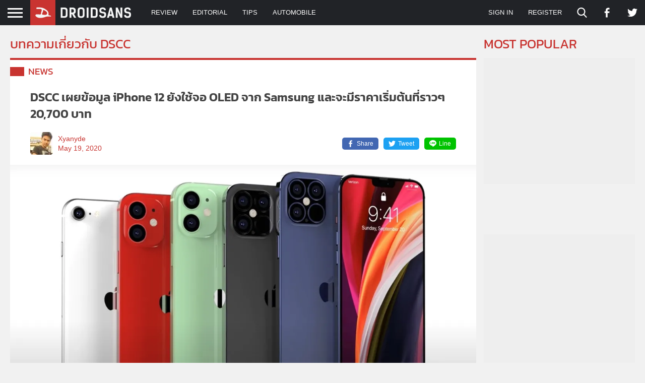

--- FILE ---
content_type: text/html; charset=UTF-8
request_url: https://droidsans.com/tag/dscc/
body_size: 29310
content:
<!DOCTYPE html><html lang="en-US" class="lang-th"><head><meta charset="UTF-8" /><meta http-equiv="X-UA-Compatible" content="IE=edge"><meta content="width=device-width, initial-scale=1" name="viewport"/><link href="https://securepubads.g.doubleclick.net" crossorigin rel="preconnect"><link href="https://static.xx.fbcdn.net" crossorigin rel="preconnect"><meta name='robots' content='index, follow, max-image-preview:large, max-snippet:-1, max-video-preview:-1' /><style>img:is([sizes="auto" i],[sizes^="auto," i]){contain-intrinsic-size:3000px 1500px}</style><title>DSCC | DroidSans</title><link rel="stylesheet" href="https://images.droidsans.com/wp-content/cache/min/1/48c64b16b0ce3d1ddc7fe27374fee87b.css" data-minify="1" /><link rel="canonical" href="https://droidsans.com/tag/dscc/" /><meta property="og:locale" content="en_US" /><meta property="og:type" content="article" /><meta property="og:title" content="DSCC | DroidSans" /><meta property="og:url" content="https://droidsans.com/tag/dscc/" /><meta property="og:site_name" content="DroidSans" /><meta name="twitter:card" content="summary_large_image" /><meta name="twitter:site" content="@droidsans" /> <script type="application/ld+json" class="yoast-schema-graph">{"@context":"https://schema.org","@graph":[{"@type":"CollectionPage","@id":"https://droidsans.com/tag/dscc/","url":"https://droidsans.com/tag/dscc/","name":"DSCC | DroidSans","isPartOf":{"@id":"https://droidsans.com/#website"},"primaryImageOfPage":{"@id":"https://droidsans.com/tag/dscc/#primaryimage"},"image":{"@id":"https://droidsans.com/tag/dscc/#primaryimage"},"thumbnailUrl":"https://images.droidsans.com/wp-content/uploads/2020/05/ip12.jpg","breadcrumb":{"@id":"https://droidsans.com/tag/dscc/#breadcrumb"},"inLanguage":"en-US"},{"@type":"ImageObject","inLanguage":"en-US","@id":"https://droidsans.com/tag/dscc/#primaryimage","url":"https://images.droidsans.com/wp-content/uploads/2020/05/ip12.jpg","contentUrl":"https://images.droidsans.com/wp-content/uploads/2020/05/ip12.jpg","width":1200,"height":640},{"@type":"BreadcrumbList","@id":"https://droidsans.com/tag/dscc/#breadcrumb","itemListElement":[{"@type":"ListItem","position":1,"name":"Home","item":"https://droidsans.com/"},{"@type":"ListItem","position":2,"name":"DSCC"}]},{"@type":"WebSite","@id":"https://droidsans.com/#website","url":"https://droidsans.com/","name":"DroidSans","description":"The First Android Community in Thailand","publisher":{"@id":"https://droidsans.com/#organization"},"potentialAction":[{"@type":"SearchAction","target":{"@type":"EntryPoint","urlTemplate":"https://droidsans.com/?s={search_term_string}"},"query-input":{"@type":"PropertyValueSpecification","valueRequired":true,"valueName":"search_term_string"}}],"inLanguage":"en-US"},{"@type":"Organization","@id":"https://droidsans.com/#organization","name":"Droidsans","url":"https://droidsans.com/","logo":{"@type":"ImageObject","inLanguage":"en-US","@id":"https://droidsans.com/#/schema/logo/image/","url":"https://images.droidsans.com/wp-content/uploads/2018/09/droidsans-logo-190x36e.png","contentUrl":"https://images.droidsans.com/wp-content/uploads/2018/09/droidsans-logo-190x36e.png","width":600,"height":256,"caption":"Droidsans"},"image":{"@id":"https://droidsans.com/#/schema/logo/image/"},"sameAs":["https://www.facebook.com/droidsans/","https://x.com/droidsans","https://www.youtube.com/droidsans"]}]}</script> <link rel='dns-prefetch' href='//stats.wp.com' /><link rel='dns-prefetch' href='//images.droidsans.com' /><style id='classic-theme-styles-inline-css' type='text/css'>
/*! This file is auto-generated */
.wp-block-button__link{color:#fff;background-color:#32373c;border-radius:9999px;box-shadow:none;text-decoration:none;padding:calc(.667em + 2px) calc(1.333em + 2px);font-size:1.125em}.wp-block-file__button{background:#32373c;color:#fff;text-decoration:none}</style><style id='global-styles-inline-css' type='text/css'>:root{--wp--preset--aspect-ratio--square:1;--wp--preset--aspect-ratio--4-3:4/3;--wp--preset--aspect-ratio--3-4:3/4;--wp--preset--aspect-ratio--3-2:3/2;--wp--preset--aspect-ratio--2-3:2/3;--wp--preset--aspect-ratio--16-9:16/9;--wp--preset--aspect-ratio--9-16:9/16;--wp--preset--color--black:#000;--wp--preset--color--cyan-bluish-gray:#abb8c3;--wp--preset--color--white:#fff;--wp--preset--color--pale-pink:#f78da7;--wp--preset--color--vivid-red:#cf2e2e;--wp--preset--color--luminous-vivid-orange:#ff6900;--wp--preset--color--luminous-vivid-amber:#fcb900;--wp--preset--color--light-green-cyan:#7bdcb5;--wp--preset--color--vivid-green-cyan:#00d084;--wp--preset--color--pale-cyan-blue:#8ed1fc;--wp--preset--color--vivid-cyan-blue:#0693e3;--wp--preset--color--vivid-purple:#9b51e0;--wp--preset--color--droidsans-red:#c83430;--wp--preset--color--droidsans-darkred:#8a2421;--wp--preset--color--droidsans-grey:#777;--wp--preset--color--droidsans-darkgrey:#444;--wp--preset--color--droidsans-blue:#38a9db;--wp--preset--color--droidsans-green:#008a2d;--wp--preset--color--droidsans-black:#212327;--wp--preset--gradient--vivid-cyan-blue-to-vivid-purple:linear-gradient(135deg,rgba(6,147,227,1) 0%,rgb(155,81,224) 100%);--wp--preset--gradient--light-green-cyan-to-vivid-green-cyan:linear-gradient(135deg,rgb(122,220,180) 0%,rgb(0,208,130) 100%);--wp--preset--gradient--luminous-vivid-amber-to-luminous-vivid-orange:linear-gradient(135deg,rgba(252,185,0,1) 0%,rgba(255,105,0,1) 100%);--wp--preset--gradient--luminous-vivid-orange-to-vivid-red:linear-gradient(135deg,rgba(255,105,0,1) 0%,rgb(207,46,46) 100%);--wp--preset--gradient--very-light-gray-to-cyan-bluish-gray:linear-gradient(135deg,rgb(238,238,238) 0%,rgb(169,184,195) 100%);--wp--preset--gradient--cool-to-warm-spectrum:linear-gradient(135deg,rgb(74,234,220) 0%,rgb(151,120,209) 20%,rgb(207,42,186) 40%,rgb(238,44,130) 60%,rgb(251,105,98) 80%,rgb(254,248,76) 100%);--wp--preset--gradient--blush-light-purple:linear-gradient(135deg,rgb(255,206,236) 0%,rgb(152,150,240) 100%);--wp--preset--gradient--blush-bordeaux:linear-gradient(135deg,rgb(254,205,165) 0%,rgb(254,45,45) 50%,rgb(107,0,62) 100%);--wp--preset--gradient--luminous-dusk:linear-gradient(135deg,rgb(255,203,112) 0%,rgb(199,81,192) 50%,rgb(65,88,208) 100%);--wp--preset--gradient--pale-ocean:linear-gradient(135deg,rgb(255,245,203) 0%,rgb(182,227,212) 50%,rgb(51,167,181) 100%);--wp--preset--gradient--electric-grass:linear-gradient(135deg,rgb(202,248,128) 0%,rgb(113,206,126) 100%);--wp--preset--gradient--midnight:linear-gradient(135deg,rgb(2,3,129) 0%,rgb(40,116,252) 100%);--wp--preset--font-size--small:13px;--wp--preset--font-size--medium:20px;--wp--preset--font-size--large:36px;--wp--preset--font-size--x-large:42px;--wp--preset--font-size--regular:16px;--wp--preset--spacing--20:.44rem;--wp--preset--spacing--30:.67rem;--wp--preset--spacing--40:1rem;--wp--preset--spacing--50:1.5rem;--wp--preset--spacing--60:2.25rem;--wp--preset--spacing--70:3.38rem;--wp--preset--spacing--80:5.06rem;--wp--preset--shadow--natural:6px 6px 9px rgba(0,0,0,.2);--wp--preset--shadow--deep:12px 12px 50px rgba(0,0,0,.4);--wp--preset--shadow--sharp:6px 6px 0 rgba(0,0,0,.2);--wp--preset--shadow--outlined:6px 6px 0 -3px rgba(255,255,255,1),6px 6px rgba(0,0,0,1);--wp--preset--shadow--crisp:6px 6px 0 rgba(0,0,0,1)}.has-black-color{color:var(--wp--preset--color--black)!important}.has-cyan-bluish-gray-color{color:var(--wp--preset--color--cyan-bluish-gray)!important}.has-white-color{color:var(--wp--preset--color--white)!important}.has-pale-pink-color{color:var(--wp--preset--color--pale-pink)!important}.has-vivid-red-color{color:var(--wp--preset--color--vivid-red)!important}.has-luminous-vivid-orange-color{color:var(--wp--preset--color--luminous-vivid-orange)!important}.has-luminous-vivid-amber-color{color:var(--wp--preset--color--luminous-vivid-amber)!important}.has-light-green-cyan-color{color:var(--wp--preset--color--light-green-cyan)!important}.has-vivid-green-cyan-color{color:var(--wp--preset--color--vivid-green-cyan)!important}.has-pale-cyan-blue-color{color:var(--wp--preset--color--pale-cyan-blue)!important}.has-vivid-cyan-blue-color{color:var(--wp--preset--color--vivid-cyan-blue)!important}.has-vivid-purple-color{color:var(--wp--preset--color--vivid-purple)!important}.has-black-background-color{background-color:var(--wp--preset--color--black)!important}.has-cyan-bluish-gray-background-color{background-color:var(--wp--preset--color--cyan-bluish-gray)!important}.has-white-background-color{background-color:var(--wp--preset--color--white)!important}.has-pale-pink-background-color{background-color:var(--wp--preset--color--pale-pink)!important}.has-vivid-red-background-color{background-color:var(--wp--preset--color--vivid-red)!important}.has-luminous-vivid-orange-background-color{background-color:var(--wp--preset--color--luminous-vivid-orange)!important}.has-luminous-vivid-amber-background-color{background-color:var(--wp--preset--color--luminous-vivid-amber)!important}.has-light-green-cyan-background-color{background-color:var(--wp--preset--color--light-green-cyan)!important}.has-vivid-green-cyan-background-color{background-color:var(--wp--preset--color--vivid-green-cyan)!important}.has-pale-cyan-blue-background-color{background-color:var(--wp--preset--color--pale-cyan-blue)!important}.has-vivid-cyan-blue-background-color{background-color:var(--wp--preset--color--vivid-cyan-blue)!important}.has-vivid-purple-background-color{background-color:var(--wp--preset--color--vivid-purple)!important}.has-black-border-color{border-color:var(--wp--preset--color--black)!important}.has-cyan-bluish-gray-border-color{border-color:var(--wp--preset--color--cyan-bluish-gray)!important}.has-white-border-color{border-color:var(--wp--preset--color--white)!important}.has-pale-pink-border-color{border-color:var(--wp--preset--color--pale-pink)!important}.has-vivid-red-border-color{border-color:var(--wp--preset--color--vivid-red)!important}.has-luminous-vivid-orange-border-color{border-color:var(--wp--preset--color--luminous-vivid-orange)!important}.has-luminous-vivid-amber-border-color{border-color:var(--wp--preset--color--luminous-vivid-amber)!important}.has-light-green-cyan-border-color{border-color:var(--wp--preset--color--light-green-cyan)!important}.has-vivid-green-cyan-border-color{border-color:var(--wp--preset--color--vivid-green-cyan)!important}.has-pale-cyan-blue-border-color{border-color:var(--wp--preset--color--pale-cyan-blue)!important}.has-vivid-cyan-blue-border-color{border-color:var(--wp--preset--color--vivid-cyan-blue)!important}.has-vivid-purple-border-color{border-color:var(--wp--preset--color--vivid-purple)!important}.has-vivid-cyan-blue-to-vivid-purple-gradient-background{background:var(--wp--preset--gradient--vivid-cyan-blue-to-vivid-purple)!important}.has-light-green-cyan-to-vivid-green-cyan-gradient-background{background:var(--wp--preset--gradient--light-green-cyan-to-vivid-green-cyan)!important}.has-luminous-vivid-amber-to-luminous-vivid-orange-gradient-background{background:var(--wp--preset--gradient--luminous-vivid-amber-to-luminous-vivid-orange)!important}.has-luminous-vivid-orange-to-vivid-red-gradient-background{background:var(--wp--preset--gradient--luminous-vivid-orange-to-vivid-red)!important}.has-very-light-gray-to-cyan-bluish-gray-gradient-background{background:var(--wp--preset--gradient--very-light-gray-to-cyan-bluish-gray)!important}.has-cool-to-warm-spectrum-gradient-background{background:var(--wp--preset--gradient--cool-to-warm-spectrum)!important}.has-blush-light-purple-gradient-background{background:var(--wp--preset--gradient--blush-light-purple)!important}.has-blush-bordeaux-gradient-background{background:var(--wp--preset--gradient--blush-bordeaux)!important}.has-luminous-dusk-gradient-background{background:var(--wp--preset--gradient--luminous-dusk)!important}.has-pale-ocean-gradient-background{background:var(--wp--preset--gradient--pale-ocean)!important}.has-electric-grass-gradient-background{background:var(--wp--preset--gradient--electric-grass)!important}.has-midnight-gradient-background{background:var(--wp--preset--gradient--midnight)!important}.has-small-font-size{font-size:var(--wp--preset--font-size--small)!important}.has-medium-font-size{font-size:var(--wp--preset--font-size--medium)!important}.has-large-font-size{font-size:var(--wp--preset--font-size--large)!important}.has-x-large-font-size{font-size:var(--wp--preset--font-size--x-large)!important}:root :where(.wp-block-pullquote){font-size:1.5em;line-height:1.6}</style><style id='akismet-widget-style-inline-css' type='text/css'>.a-stats{--akismet-color-mid-green:#357b49;--akismet-color-white:#fff;--akismet-color-light-grey:#f6f7f7;max-width:350px;width:auto}.a-stats *{all:unset;box-sizing:border-box}.a-stats strong{font-weight:600}.a-stats a.a-stats__link,.a-stats a.a-stats__link:visited,.a-stats a.a-stats__link:active{background:var(--akismet-color-mid-green);border:none;box-shadow:none;border-radius:8px;color:var(--akismet-color-white);cursor:pointer;display:block;font-family:-apple-system,BlinkMacSystemFont,'Segoe UI','Roboto','Oxygen-Sans','Ubuntu','Cantarell','Helvetica Neue',sans-serif;font-weight:500;padding:12px;text-align:center;text-decoration:none;transition:all 0.2s ease}.widget .a-stats a.a-stats__link:focus{background:var(--akismet-color-mid-green);color:var(--akismet-color-white);text-decoration:none}.a-stats a.a-stats__link:hover{filter:brightness(110%);box-shadow:0 4px 12px rgba(0,0,0,.06),0 0 2px rgba(0,0,0,.16)}.a-stats .count{color:var(--akismet-color-white);display:block;font-size:1.5em;line-height:1.4;padding:0 13px;white-space:nowrap}</style><style id='moove_gdpr_frontend-inline-css' type='text/css'>#moove_gdpr_cookie_modal,#moove_gdpr_cookie_info_bar,.gdpr_cookie_settings_shortcode_content{font-family:Nunito,sans-serif}#moove_gdpr_save_popup_settings_button{background-color:#373737;color:#fff}#moove_gdpr_save_popup_settings_button:hover{background-color:#000}#moove_gdpr_cookie_info_bar .moove-gdpr-info-bar-container .moove-gdpr-info-bar-content a.mgbutton,#moove_gdpr_cookie_info_bar .moove-gdpr-info-bar-container .moove-gdpr-info-bar-content button.mgbutton{background-color:#c7392f}#moove_gdpr_cookie_modal .moove-gdpr-modal-content .moove-gdpr-modal-footer-content .moove-gdpr-button-holder a.mgbutton,#moove_gdpr_cookie_modal .moove-gdpr-modal-content .moove-gdpr-modal-footer-content .moove-gdpr-button-holder button.mgbutton,.gdpr_cookie_settings_shortcode_content .gdpr-shr-button.button-green{background-color:#c7392f;border-color:#c7392f}#moove_gdpr_cookie_modal .moove-gdpr-modal-content .moove-gdpr-modal-footer-content .moove-gdpr-button-holder a.mgbutton:hover,#moove_gdpr_cookie_modal .moove-gdpr-modal-content .moove-gdpr-modal-footer-content .moove-gdpr-button-holder button.mgbutton:hover,.gdpr_cookie_settings_shortcode_content .gdpr-shr-button.button-green:hover{background-color:#fff;color:#c7392f}#moove_gdpr_cookie_modal .moove-gdpr-modal-content .moove-gdpr-modal-close i,#moove_gdpr_cookie_modal .moove-gdpr-modal-content .moove-gdpr-modal-close span.gdpr-icon{background-color:#c7392f;border:1px solid #c7392f}#moove_gdpr_cookie_info_bar span.change-settings-button.focus-g,#moove_gdpr_cookie_info_bar span.change-settings-button:focus,#moove_gdpr_cookie_info_bar button.change-settings-button.focus-g,#moove_gdpr_cookie_info_bar button.change-settings-button:focus{-webkit-box-shadow:0 0 1px 3px #c7392f;-moz-box-shadow:0 0 1px 3px #c7392f;box-shadow:0 0 1px 3px #c7392f}#moove_gdpr_cookie_modal .moove-gdpr-modal-content .moove-gdpr-modal-close i:hover,#moove_gdpr_cookie_modal .moove-gdpr-modal-content .moove-gdpr-modal-close span.gdpr-icon:hover,#moove_gdpr_cookie_info_bar span[data-href]>u.change-settings-button{color:#c7392f}#moove_gdpr_cookie_modal .moove-gdpr-modal-content .moove-gdpr-modal-left-content #moove-gdpr-menu li.menu-item-selected a span.gdpr-icon,#moove_gdpr_cookie_modal .moove-gdpr-modal-content .moove-gdpr-modal-left-content #moove-gdpr-menu li.menu-item-selected button span.gdpr-icon{color:inherit}#moove_gdpr_cookie_modal .moove-gdpr-modal-content .moove-gdpr-modal-left-content #moove-gdpr-menu li a span.gdpr-icon,#moove_gdpr_cookie_modal .moove-gdpr-modal-content .moove-gdpr-modal-left-content #moove-gdpr-menu li button span.gdpr-icon{color:inherit}#moove_gdpr_cookie_modal .gdpr-acc-link{line-height:0;font-size:0;color:transparent;position:absolute}#moove_gdpr_cookie_modal .moove-gdpr-modal-content .moove-gdpr-modal-close:hover i,#moove_gdpr_cookie_modal .moove-gdpr-modal-content .moove-gdpr-modal-left-content #moove-gdpr-menu li a,#moove_gdpr_cookie_modal .moove-gdpr-modal-content .moove-gdpr-modal-left-content #moove-gdpr-menu li button,#moove_gdpr_cookie_modal .moove-gdpr-modal-content .moove-gdpr-modal-left-content #moove-gdpr-menu li button i,#moove_gdpr_cookie_modal .moove-gdpr-modal-content .moove-gdpr-modal-left-content #moove-gdpr-menu li a i,#moove_gdpr_cookie_modal .moove-gdpr-modal-content .moove-gdpr-tab-main .moove-gdpr-tab-main-content a:hover,#moove_gdpr_cookie_info_bar.moove-gdpr-dark-scheme .moove-gdpr-info-bar-container .moove-gdpr-info-bar-content a.mgbutton:hover,#moove_gdpr_cookie_info_bar.moove-gdpr-dark-scheme .moove-gdpr-info-bar-container .moove-gdpr-info-bar-content button.mgbutton:hover,#moove_gdpr_cookie_info_bar.moove-gdpr-dark-scheme .moove-gdpr-info-bar-container .moove-gdpr-info-bar-content a:hover,#moove_gdpr_cookie_info_bar.moove-gdpr-dark-scheme .moove-gdpr-info-bar-container .moove-gdpr-info-bar-content button:hover,#moove_gdpr_cookie_info_bar.moove-gdpr-dark-scheme .moove-gdpr-info-bar-container .moove-gdpr-info-bar-content span.change-settings-button:hover,#moove_gdpr_cookie_info_bar.moove-gdpr-dark-scheme .moove-gdpr-info-bar-container .moove-gdpr-info-bar-content button.change-settings-button:hover,#moove_gdpr_cookie_info_bar.moove-gdpr-dark-scheme .moove-gdpr-info-bar-container .moove-gdpr-info-bar-content u.change-settings-button:hover,#moove_gdpr_cookie_info_bar span[data-href]>u.change-settings-button,#moove_gdpr_cookie_info_bar.moove-gdpr-dark-scheme .moove-gdpr-info-bar-container .moove-gdpr-info-bar-content a.mgbutton.focus-g,#moove_gdpr_cookie_info_bar.moove-gdpr-dark-scheme .moove-gdpr-info-bar-container .moove-gdpr-info-bar-content button.mgbutton.focus-g,#moove_gdpr_cookie_info_bar.moove-gdpr-dark-scheme .moove-gdpr-info-bar-container .moove-gdpr-info-bar-content a.focus-g,#moove_gdpr_cookie_info_bar.moove-gdpr-dark-scheme .moove-gdpr-info-bar-container .moove-gdpr-info-bar-content button.focus-g,#moove_gdpr_cookie_info_bar.moove-gdpr-dark-scheme .moove-gdpr-info-bar-container .moove-gdpr-info-bar-content a.mgbutton:focus,#moove_gdpr_cookie_info_bar.moove-gdpr-dark-scheme .moove-gdpr-info-bar-container .moove-gdpr-info-bar-content button.mgbutton:focus,#moove_gdpr_cookie_info_bar.moove-gdpr-dark-scheme .moove-gdpr-info-bar-container .moove-gdpr-info-bar-content a:focus,#moove_gdpr_cookie_info_bar.moove-gdpr-dark-scheme .moove-gdpr-info-bar-container .moove-gdpr-info-bar-content button:focus,#moove_gdpr_cookie_info_bar.moove-gdpr-dark-scheme .moove-gdpr-info-bar-container .moove-gdpr-info-bar-content span.change-settings-button.focus-g,span.change-settings-button:focus,button.change-settings-button.focus-g,button.change-settings-button:focus,#moove_gdpr_cookie_info_bar.moove-gdpr-dark-scheme .moove-gdpr-info-bar-container .moove-gdpr-info-bar-content u.change-settings-button.focus-g,#moove_gdpr_cookie_info_bar.moove-gdpr-dark-scheme .moove-gdpr-info-bar-container .moove-gdpr-info-bar-content u.change-settings-button:focus{color:#c7392f}#moove_gdpr_cookie_modal .moove-gdpr-branding.focus-g span,#moove_gdpr_cookie_modal .moove-gdpr-modal-content .moove-gdpr-tab-main a.focus-g{color:#c7392f}#moove_gdpr_cookie_modal.gdpr_lightbox-hide{display:none}</style> <script type="text/javascript" src="https://images.droidsans.com/wp-includes/js/dist/vendor/react.min.js" id="react-js"></script> <script type="text/javascript" src="https://images.droidsans.com/wp-includes/js/dist/vendor/react-dom.min.js" id="react-dom-js"></script> <script data-minify="1" type="text/javascript" async="async" src="https://images.droidsans.com/wp-content/cache/min/1/wp-content/plugins/advance-custom-html/build/view-32e1b4feb0e2d1ed6f10a5c8c433c8cd.js" id="bplugins-custom-html-script-js"></script> <script async src="https://pagead2.googlesyndication.com/pagead/js/adsbygoogle.js?client=ca-pub-2737154908577762"
     crossorigin="anonymous"></script> <style>img#wpstats{display:none}</style><link rel="apple-touch-icon" sizes="180x180" href="https://images.droidsans.com/apple-touch-icon.png"><link rel="icon" type="image/png" sizes="32x32" href="https://images.droidsans.com/favicon-32x32.png"><link rel="icon" type="image/png" sizes="16x16" href="https://images.droidsans.com/favicon-16x16.png"><link rel="manifest" href="/site.webmanifest"><link rel="mask-icon" href="https://images.droidsans.com/safari-pinned-tab.svg" color="#c83430"><meta name="msapplication-TileColor" content="#c83430"><meta name="theme-color" content="#c83430"><link rel="preload" href="https://droidsans.com/wp-content/themes/droidsans/assets/fonts/kanit/kanit-v12-thai_latin-regular.woff2" as="font" type="font/woff2" crossorigin="anonymous"><link rel="preload" href="https://droidsans.com/wp-content/themes/droidsans/assets/fonts/kanit/kanit-v12-thai_latin-600.woff2" as="font" type="font/woff2" crossorigin="anonymous"><style>@font-face{font-family:"Kanit";font-style:normal;font-weight:400;font-display:optional;src:url(/wp-content/themes/droidsans/assets/fonts/kanit/kanit-v12-thai_latin-regular.woff2) format("woff2")}@font-face{font-family:"Kanit";font-style:normal;font-weight:700;font-display:optional;src:url(/wp-content/themes/droidsans/assets/fonts/kanit/kanit-v12-thai_latin-600.woff2) format("woff2")}html,body,div,span,applet,object,iframe,h1,h2,h3,h4,h5,h6,p,blockquote,pre,a,abbr,acronym,address,big,cite,code,del,dfn,em,img,ins,kbd,q,s,samp,small,strike,strong,sub,sup,tt,var,b,u,i,center,dl,dt,dd,ol,ul,li,fieldset,form,label,legend,table,caption,tbody,tfoot,thead,tr,th,td,article,aside,canvas,details,embed,figure,figcaption,footer,header,hgroup,menu,nav,output,ruby,section,summary,time,mark,audio,video{margin:0;padding:0;border:0;font-size:100%;font:inherit;vertical-align:baseline}article,aside,details,figcaption,figure,footer,header,hgroup,menu,nav,section{display:block}body{line-height:1}ol,ul{list-style:none}blockquote,q{quotes:none}blockquote:before,blockquote:after,q:before,q:after{content:"";content:none}table{border-collapse:collapse;border-spacing:0}*{box-sizing:border-box}html,body{min-width:320px}body{min-height:100vh;display:flex;flex-direction:column;background:#f1f1f1;overflow-y:scroll;overflow-x:hidden}body.admin-bar{min-height:calc(100vh - 32px)}#s-main{flex-grow:1;margin-top:50px}html{font-size:16px}body{font-family:sans-serif;font-size:1rem;color:#444;line-height:1.56}h1,h2,h3,h4,h5,h6{font-family:"Kanit",sans-serif;font-weight:700;line-height:1.4}small,.has-small-font-size{font-size:.8rem}h1{font-size:2rem}h2{font-size:1.6rem}h3{font-size:1.25rem}h4{font-size:1.125rem}h5,h6{font-size:1rem}.droidsans-block-preview{background:#eaeaea;padding:50px;text-align:center}.emertx-block,.droidsans-block{margin-top:30px;margin-bottom:30px}.emertx-block:last-child,.droidsans-block:last-child{margin-bottom:0}@media(max-width:991px){.droidsans-block{margin-top:60px;margin-bottom:60px}}@media(max-width:767px){.droidsans-block{margin-top:50px;margin-bottom:50px}}.screen-reader-text,.visual-hidden{border:0;clip:rect(0,0,0,0);height:1px;margin:-1px;overflow:hidden;padding:0;position:absolute;width:1px}a{color:#c83430;text-decoration:none;transition:.2s}a:visited{color:#c83430}a:focus,a:active{color:#c83430}a:hover{color:#8a2421}strong{font-weight:700}i,em{font-style:italic}p{margin-bottom:1.5em}p:last-child{margin-bottom:0}.c{max-width:1400px;margin-left:auto;margin-right:auto;width:100%}.c-md{max-width:1080px;margin-left:auto;margin-right:auto;width:100%}.c-sm{max-width:720px;margin-left:auto;margin-right:auto;width:100%}@keyframes skeleton{from{left:-150px}to{left:100%}}@media(max-width:1440px){.c{margin-left:20px;margin-right:20px;max-width:none;width:auto}}@media(max-width:1120px){.c-md{margin-left:20px;margin-right:20px;max-width:none;width:auto}}@media(max-width:940px){.c-sm{margin-left:20px;margin-right:20px;width:auto;max-width:none}}@media(max-width:567px){.c{margin-left:10px;margin-right:10px}}#s-header{position:fixed;top:0;left:0;right:0;height:50px;background:#212327;display:flex;align-items:stretch;z-index:1100;will-change:height;transition:.2s ease-in-out}#s-header.stuck{height:40px}.admin-bar #s-header{top:32px}#s-header .w-logo{position:relative;width:200px;overflow:hidden;display:flex;align-items:center}#s-header .w-logo a{display:block}#s-header .w-logo svg{display:block;width:100%;height:auto}#s-header .w-menu{display:flex;align-items:stretch}#s-header .w-menu>ul{position:relative}#s-header .w-menu>ul,#s-header .w-menu>ul>li{display:flex;align-items:stretch}#s-header .w-menu>ul ul{position:absolute;right:0;top:100%;background:#212327;z-index:999;transition:.1s ease-in-out;transform-origin:left top;transform:scaleY(0);min-width:100px;width:100%}#s-header .w-menu>ul ul.open{transform:scaleY(1)}#s-header .w-menu>ul ul li{border-top:1px solid #444}#s-header .w-menu>ul ul a{justify-content:flex-start;padding:10px 15px}#s-header .w-menu>ul ul a:hover{background:#444}#s-header .w-menu a{display:flex;justify-content:center;align-items:center;font-size:.8125rem;text-transform:uppercase;padding:0 15px;color:#fff}#s-header .w-toph-menu{flex-grow:1;margin-left:25px;flex-grow:1}#s-header .w-icon-bar{display:flex;align-items:stretch}#s-header .w-icon-bar a{display:flex;align-items:center;padding:0 15px}#s-header .w-icon-bar svg{display:block;height:20px;width:20px}#s-header .w-icon-bar svg path{transition:fill .2s}#s-header .menu-my-profile img{display:block;width:30px;height:auto;margin-right:5px}#s-header .menu-my-profile svg{display:block;margin-left:5px}#s-header .w-search{position:relative}#s-header .search-form{overflow:hidden;position:absolute;right:0;bottom:-50px;box-shadow:0 2px 3px 0 rgba(0,0,0,.3);background:#fff;transition:.2s ease-in-out;transform-origin:left top;transform:scaleY(0);z-index:999}.burger{width:60px;height:100%;display:flex;flex-direction:column;align-items:center;justify-content:center;cursor:pointer}.burger span{width:30px;height:3px;margin-bottom:5px;background:#fff;display:block;transition:transform .3s cubic-bezier(.77,.2,.05,1),background .3s cubic-bezier(.77,.2,.05,1),opacity .35s ease}.burger span:first-child{transform-origin:0% 0%}.burger span:last-child{transform-origin:0% 100%;margin-bottom:0}#flyout-menu{position:fixed;top:0;bottom:0;left:0;transform:translateX(-370px);width:370px;height:100%}#flyout-overlay{opacity:0;width:100%;height:0;position:fixed;top:0;left:0}#s-footer{background:#444;padding-top:50px;font-size:.9rem;color:#777}#s-footer .ft-cols{display:grid;grid-template-columns:repeat(3,minmax(0,1fr));-moz-column-gap:40px;column-gap:40px}#s-footer .ft-col h3{color:#fff;margin-bottom:15px;text-transform:uppercase;font-size:1rem}#s-footer .ft-col a{color:#999;display:block}#s-footer .ft-col a:hover{color:#fff}#s-footer .ft-logo svg{display:block;width:200px;height:auto}#s-footer .greeting-msg{margin-top:30px;margin-bottom:30px}#s-footer .socials{display:flex;align-items:center}#s-footer .socials svg{display:block;width:18px;height:18px}#s-footer .socials li{margin-right:15px}#s-footer .socials a{opacity:.5}#s-footer .socials a:hover{opacity:1}#s-footer .f-menu li{border-top:1px solid #555;padding:8px 0}#s-footer .f-menu li:first-child{border-top:0;padding-top:0}#s-footer .team-members{display:grid;grid-template-columns:repeat(4,minmax(0,1fr));-moz-column-gap:20px;column-gap:20px;row-gap:20px}#s-footer .team-members a{display:block;text-align:center}#s-footer .team-members .avatar{border-radius:100%;overflow:hidden;margin-bottom:3px;background:#555;max-width:80px;margin-left:auto;margin-right:auto}#s-footer .team-members img{display:block;width:100%;height:auto}#s-footer .legal{background:#333;margin-top:70px;font-size:.8rem;color:#777;padding:20px 0}.dpdpa--popup{visibility:hidden}.dpdpa--popup-sidebar{visibility:hidden}.page-title{margin-bottom:30px}.post-title{font-size:1.5em;line-height:1.4}.section-title{text-transform:uppercase;color:#c83430;margin-bottom:10px;font-weight:400;font-size:1.6rem}.widget-title{border-top:4px solid #eee;position:relative;font-size:.9rem;margin-bottom:20px;display:flex;font-weight:400}.widget-title.page-title{font-size:1.6rem;text-transform:uppercase;font-weight:700}.widget-title span{border-top:4px solid #c83430;padding-top:5px;display:block;margin-top:-4px}.droidsans lite-youtube{width:100%;max-width:none}.w-page-sidebar{display:flex}.w-page-sidebar .main-area{flex-grow:1;width:calc(100% - 315px);max-width:calc(100% - 315px)}.w-page-sidebar .sidebar{margin-left:15px}.sidebar{width:300px;min-width:300px;align-self:flex-start;will-change:min-height}.sidebar .sidebar-inner{transform:translate(0,0);transform:translate3d(0,0,0);will-change:position,transform}.sidebar .droidsans-block{margin-top:0;margin-bottom:0}.sidebar .widget{margin-bottom:15px}.sidebar .widget:last-child{margin-bottom:0}.sidebar-mobile{display:none;margin-bottom:30px}.sidebar-mobile .droidsans-block{margin-top:0;margin-bottom:0}#droidsans-login-popup{display:none}.bcd{font-size:.85rem;display:flex;flex-wrap:wrap;margin-bottom:10px}.bcd a{display:flex;flex-wrap:nowrap;padding-right:.3em}.bcd a::after{content:"›";display:block;padding-left:.3em}.bcd a:last-child::after{contain:"";display:none}@media(max-width:1120px){#s-header .w-menu{justify-content:flex-end;flex:1}#s-header .w-toph-menu{display:none}#s-footer .team-members{grid-template-columns:repeat(3,minmax(0,1fr))}}@media(max-width:991px){#s-footer{padding-top:40px}#s-footer .ft-cols{grid-template-columns:repeat(2,minmax(0,1fr));row-gap:40px}#s-footer .ft-col:first-child{grid-column:1/3}#s-footer .team-members{grid-template-columns:repeat(4,minmax(0,1fr))}#s-footer .legal{margin-top:40px}.widget-title.page-title{font-size:1.25rem}}@media(max-width:900px){.w-page-sidebar{flex-direction:column}.w-page-sidebar .main-area{flex-grow:1;width:100%;max-width:none}.w-page-sidebar .sidebar{margin-left:0;margin-top:30px}.sidebar{width:100%;min-width:unset}.sidebar-mobile{display:block}}@media(max-width:782px){.admin-bar #s-header{top:46px}.admin-bar #s-header.stuck{top:0}}@media(max-width:767px){#s-header .w-logo{width:160px}#s-header .w-mem-menu .name{display:none}#s-footer .ft-cols{grid-template-columns:repeat(1,minmax(0,1fr))}#s-footer .ft-col:first-child{grid-column:auto}}@media(max-width:567px){#s-header .w-guest-menu .w-guest-reg-menu{display:none}#s-header .w-menu a,#s-header .w-icon-bar a{padding-left:10px;padding-right:10px}#flyout-menu{width:100%;top:40px;height:calc(100% - 40px);transform:translateX(-100%)}}@media(max-width:485px){#s-header .w-socials{display:none}}@media(max-width:360px){#s-header .w-logo{width:120px}}</style><style>.page-static #main-content{margin-top:20px;margin-bottom:20px;padding:40px;background:#fff;border-bottom:1px solid #ddd}.page-static-sidebar #s-main{padding-top:20px;padding-bottom:20px}.page-static-sidebar #main-content{margin-top:0;margin-bottom:0}.w-left-sidebar-parent{display:flex;align-items:flex-start}.w-left-sidebar-parent .left-sidebar{width:230px;min-width:230px;margin-right:15px}.w-left-sidebar-parent .left-content{flex-grow:1;width:calc(100% - 245px)}@media(max-width:1400px){.w-left-sidebar-parent{flex-direction:column}.w-left-sidebar-parent .left-content{order:1;width:100%}.w-left-sidebar-parent .left-sidebar{order:2;margin-right:0;width:100%;min-width:unset;margin-top:30px}}@media(max-width:991px){.page-static #main-content{padding:20px}}</style><style>.drb-gl-gpt .gpt-slot{background:#eee;margin-left:auto;margin-right:auto;position:relative}</style><style>.post-header{border-top:4px solid #c83430;padding-top:8px}.category-bar{margin-bottom:30px;display:flex;align-items:center}.category-bar .cat-bar-strip{width:28px;height:18px;background:#c83430;margin-right:8px}.category-bar a{font-size:1.2rem;text-transform:uppercase;font-family:"Kanit",sans-serif}.w-post-author{display:flex;align-items:flex-start;margin-bottom:30px}.post-author-avatar{width:50px;border-radius:5px;overflow:hidden;margin-right:20px}.post-author-avatar img{display:block;width:100%;height:100%;-o-object-fit:cover;object-fit:cover}.post-featured-media{margin-bottom:20px}.post-featured-media img{display:block;width:100%;height:auto}.post-meta{display:flex}.post-tags{display:flex;flex-wrap:wrap;align-content:flex-start}.post-tags a{color:#fff;background:#c83430;padding:4px 10px;font-size:.8rem;margin:0 5px 5px 0;display:block}.post-tags a:hover{background-color:#8a2421}.post-stats{text-transform:uppercase;font-size:.7rem;color:#c83430;display:flex;align-items:center;margin-left:10px;white-space:nowrap}.post-stats:first-child{margin-left:0}.post-stats.lite svg{margin-right:6px}.post-stats svg{display:block;width:13px;height:13px;margin-right:3px}.post-stats a{color:#c83430}.share-block{display:flex;align-items:center}.share-block h3{font-size:1rem;font-weight:400;margin-right:20px;margin-bottom:0}.share-block a{display:flex;align-items:center;color:#fff;border-radius:5px;padding:5px 10px;background:#c83430;font-size:1rem;line-height:1;margin-right:10px}.share-block a:last-child{margin-right:0}.share-block a:hover{background:#8a2421}.share-block a.share-facebook{background:#4267b2}.share-block a.share-facebook:hover{background:#34518d}.share-block a.share-twitter{background:#1da1f2}.share-block a.share-twitter:hover{background:#0c85d0}.share-block a.share-line{background:#00c300}.share-block a.share-line:hover{background:#009000}.share-block svg{display:block;width:14px;height:14px;margin-right:5px}.share-block.lite a{font-size:.75rem}.post-feed-item{background:#fff;border-bottom:1px solid #ddd;margin-bottom:20px}.post-feed-item:last-child{margin-bottom:0}.post-feed-item .category-bar{margin-bottom:20px}.post-feed-item .post-title{margin:0 40px 20px 40px}.post-feed-item .post-title a{color:#444}.post-feed-item .post-title a:hover{color:#c83430}.post-feed-item .w-post-author{margin:0 40px 20px 40px;font-size:.85rem;line-height:1.4;color:#c83430;align-items:center;justify-content:center}.post-feed-item .post-author-avatar{margin-right:10px;width:45px}.post-feed-item .post-author{flex-grow:1}.post-feed-item .post-date{display:block}.post-feed-item .post-featured-media a{display:block}.post-feed-item .post-excerpt{font-size:.9rem;margin:0 40px 20px}.post-feed-item .post-footer{margin:0 40px 20px;display:flex;align-items:flex-start}.post-feed-item .post-footer .post-tags{flex-grow:1;margin-right:20px}@media(max-width:767px){.post-feed-item .post-title,.post-feed-item .post-excerpt,.post-feed-item .w-post-author,.post-feed-item .post-footer{margin-left:20px;margin-right:20px}.post-feed-item .post-footer{flex-direction:column}.post-feed-item .post-footer .post-meta{order:1;margin-bottom:20px}.post-feed-item .post-footer .post-tags{order:2}}@media(max-width:567px){.post-feed-item .w-post-author{flex-wrap:wrap}.post-feed-item .post-author-aside{width:100%;margin-top:20px}.post-feed-item .share-block{align-items:flex-start}}</style><style>.post-stats{text-transform:uppercase;font-size:.7rem;color:#c83430;display:flex;align-items:center;margin-left:10px;white-space:nowrap}.post-stats:first-child{margin-left:0}.post-stats.lite svg{margin-right:6px}.post-stats svg{display:block;width:13px;height:13px;margin-right:3px}.post-stats a{color:#c83430}.drb-pop-posts{background:#fff;padding:15px}.drb-pop-posts .pop-post-item{display:flex;align-items:flex-start;padding:15px 0;border-bottom:1px solid #ddd}.drb-pop-posts .pop-post-item:first-child{padding-top:0}.drb-pop-posts .pop-post-item:last-child{border-bottom:0;padding-bottom:0}.drb-pop-posts .pop-post-item figure{min-width:80px;width:80px;height:80px;overflow:hidden;margin-right:10px;position:relative}.drb-pop-posts .pop-post-item figure::before{content:"";display:block;position:absolute;top:0;left:0;right:0;bottom:0;opacity:.1;background:#212327;z-index:3;transition:opacity .2s ease-in-out}.drb-pop-posts .pop-post-item img{display:block;-o-object-fit:cover;object-fit:cover;width:100%;height:100%;position:relative;z-index:2}.drb-pop-posts .pop-post-item:hover figure::before{opacity:0}.drb-pop-posts .pop-post-body{flex-grow:1}.drb-pop-posts .pop-post-body h4{font-family:sans-serif;font-size:.875rem;line-height:20px;max-height:60px;overflow:hidden;display:-webkit-box;-webkit-line-clamp:3;-webkit-box-orient:vertical;color:#444;font-weight:400}.drb-pop-posts .pop-post-meta{display:flex;align-items:center;font-size:.7rem;color:#c83430;margin-top:10px}.drb-pop-posts .pop-post-meta .post-stats{margin-left:0;margin-right:8px}</style><link rel="preload" as="image" href="https://images.droidsans.com/wp-content/uploads/2020/05/ip12.jpg" imagesrcset="https://droidsans.com/wp-content/uploads/2020/05/ip12.jpg 1085w, https://droidsans.com/wp-content/uploads/2020/05/ip12.jpg 770w, https://droidsans.com/wp-content/uploads/2020/05/ip12.jpg 567w, https://droidsans.com/wp-content/uploads/2020/05/ip12.jpg 360w, https://droidsans.com/wp-content/uploads/2020/05/ip12.jpg 230w" imagesizes="(max-width: 900px) 100vw, 1085px"><link rel="icon" href="https://images.droidsans.com/wp-content/uploads/2017/07/cropped-logo512-32x32.png" sizes="32x32" /><link rel="icon" href="https://images.droidsans.com/wp-content/uploads/2017/07/cropped-logo512-192x192.png" sizes="192x192" /><link rel="apple-touch-icon" href="https://images.droidsans.com/wp-content/uploads/2017/07/cropped-logo512-180x180.png" /><meta name="msapplication-TileImage" content="https://images.droidsans.com/wp-content/uploads/2017/07/cropped-logo512-270x270.png" /></head><body class="archive tag tag-dscc tag-8273 droidsans page-static-sidebar emertx"><header id="s-header" class="flyout-body"><div id="btn-burger" class="burger"> <span></span> <span></span> <span></span></div><div class="w-logo"> <a href="https://droidsans.com" rel="home" title="Droidsans"> <svg xmlns="http://www.w3.org/2000/svg" viewBox="57.08 178.62 1085.83 270.76"> <path fill="#F5F6F6" d="M421.4,259.41c26.73,0,37.8,9.62,37.8,33.03v45.09c0,22.83-11.5,32.45-37.8,32.45h-36.36V259.41H421.4z M421.4,352.03c14.37,0,17.96-5.03,17.96-15.51v-43.08c0-10.48-2.3-15.94-17.68-15.94h-16.96v74.53H421.4z"/> <path fill="#F5F6F6" d="M529.63,369.98l-21.99-38.91h-7.33v38.91h-19.83V259.41h27.88c26.73,0,39.23,9.77,39.23,33.17v5.74 c0,16.37-5.75,25.27-19.11,29.58l24.29,42.07h-23.14V369.98z M508.36,312.83c14.37,0,18.39-5.03,18.39-15.51v-3.73 c0-10.48-2.73-15.94-18.11-15.94h-8.48v35.18L508.36,312.83L508.36,312.83z"/> <path fill="#F5F6F6" d="M567.87,337.96v-46.81c0-23.4,10.21-33.03,36.93-33.03c26.73,0,37.8,9.62,37.8,33.03v46.81 c0,22.83-11.5,33.03-37.8,33.03C578.5,370.98,567.87,360.79,567.87,337.96z M622.77,336.95v-44.8c0-10.05-2.59-16.51-17.97-16.51 c-14.37,0-17.1,6.46-17.1,16.51v44.8c0,10.48,2.73,16.52,17.1,16.52C619.17,353.47,622.77,347.44,622.77,336.95z"/> <path fill="#F5F6F6" d="M685.15,370.12h-19.98V259.56h19.98V370.12z"/> <path fill="#F5F6F6" d="M745.37,259.41c26.73,0,37.79,9.62,37.79,33.03v45.09c0,22.83-11.5,32.45-37.79,32.45H709V259.41H745.37z M745.37,352.03c14.37,0,17.96-5.03,17.96-15.51v-43.08c0-10.48-2.3-15.94-17.67-15.94H728.7v74.53H745.37z"/> <path fill="#F5F6F6" d="M837.21,276.22c-10.92,0-15.38,3.45-15.38,13.93c0,13.93,11.07,12.78,27.88,15.36 c12.79,2.01,25,7.18,25,29.29c0,25.56-11.07,36.33-37.65,36.33c-27.59,0-36.36-13.35-36.36-31.16h19.98 c0.43,8.47,4.16,13.07,16.81,13.07c11.93,0,17.39-5.03,17.39-17.52c0-13.07-15.52-13.07-27.3-14.65 c-12.5-1.58-25.72-7.75-25.72-30.58c0-20.68,12.65-31.45,35.35-31.45c19.98,0,33.2,7.32,35.07,29.44H852.3 C851.73,278.94,846.84,276.22,837.21,276.22z"/> <path fill="#F5F6F6" d="M964.55,369.98h-20.41l-5.6-19.53h-28.31l-5.75,19.53h-20.41l30.61-110.42h19.69L964.55,369.98z M933.51,331.07l-9.2-40.92l-9.2,40.92H933.51z"/> <path fill="#F5F6F6" d="M1049.07,369.98h-19.26l-32.48-70.07l1.72,41.93v28.15h-19.69V259.56h19.69l32.48,72.8l-2.16-46.67v-26.13 h19.69v110.42H1049.07z"/> <path fill="#F5F6F6" d="M1105.41,276.22c-10.92,0-15.38,3.45-15.38,13.93c0,13.93,11.07,12.78,27.88,15.36 c12.79,2.01,25,7.18,25,29.29c0,25.56-11.07,36.33-37.65,36.33c-27.59,0-36.36-13.35-36.36-31.16h19.98 c0.43,8.47,4.16,13.07,16.81,13.07c11.93,0,17.39-5.03,17.39-17.52c0-13.07-15.52-13.07-27.3-14.65 c-12.5-1.58-25.72-7.75-25.72-30.58c0-20.68,12.65-31.45,35.35-31.45c19.98,0,33.2,7.32,35.07,29.44h-19.98 C1119.92,278.94,1115.04,276.22,1105.41,276.22z"/> <rect x="57.08" y="178.62" style="fill-rule:evenodd;clip-rule:evenodd;fill:#C93431;" width="271.04" height="270.76"/> <path style="fill-rule:evenodd;clip-rule:evenodd;fill:#F5F6F6;" d="M271.57,345.09c-11.37-2.86-16.16,0.67-18.14-5.58s9.28-30.93-21.17-53.02 c-23.53-17.07-39.63-31.16-105.83-27.9c0,0-9.85,16.76,3.02,16.74c12.87-0.02,33.26,0,33.26,0s18.21-1.89,18.14,11.16 s-3.41,8.85-6.05,25.11c-2.63,16.26,1.59,22.16-15.12,22.32c-16.7,0.16-32.27-3.29-39.31,0c-7.04,3.29-13.62,13.53,3.02,25.11 s28.64,13.62,57.45,11.16s40.84-14.08,63.5-13.95c22.65,0.13,36.28,0,36.28,0S282.95,347.95,271.57,345.09z M229.24,336.72 c-7.06,3.78-25.38,0.7-36.28,0s-9.4-9.11-6.05-16.74c3.35-7.63,7.34-17.59,9.07-25.11c1.73-7.52-3.05-8.44,3.02-8.37 s26.37,9.73,36.28,22.32C245.21,321.41,236.3,332.95,229.24,336.72z"/> </svg> </a></div><nav id="toph-menu" class="w-toph-menu w-menu"><ul id="menu-top-menu" class="menu"><li id="menu-item-104" class="menu-item menu-item-type-taxonomy menu-item-object-category menu-item-104"><a href="https://droidsans.com/category/reviews/">Review</a></li><li id="menu-item-1744742" class="menu-item menu-item-type-taxonomy menu-item-object-category menu-item-1744742"><a href="https://droidsans.com/category/editorial/">Editorial</a></li><li id="menu-item-1744743" class="menu-item menu-item-type-taxonomy menu-item-object-category menu-item-1744743"><a href="https://droidsans.com/category/tips/">Tips</a></li><li id="menu-item-1744739" class="menu-item menu-item-type-taxonomy menu-item-object-category menu-item-1744739"><a href="https://droidsans.com/category/auto/">Automobile</a></li></ul></nav><nav class="w-guest-menu w-menu"><ul><li> <a class="link-login-popup" href="https://droidsans.com/signin/">Sign in</a></li><li class="w-guest-reg-menu"> <a href="https://droidsans.com/register/">Register</a></li></ul></nav><div id="w-search-form" class="w-search w-icon-bar"> <a href="https://droidsans.com/search" class="ico-search menu-open-target" data-open-target="#w-search-form"> <span class="screen-reader-text">Search</span> <svg version="1.1" xmlns="http://www.w3.org/2000/svg" viewBox="0 0 56.966 56.966"> <path d="M55.146,51.887L41.588,37.786c3.486-4.144,5.396-9.358,5.396-14.786c0-12.682-10.318-23-23-23s-23,10.318-23,23 s10.318,23,23,23c4.761,0,9.298-1.436,13.177-4.162l13.661,14.208c0.571,0.593,1.339,0.92,2.162,0.92 c0.779,0,1.518-0.297,2.079-0.837C56.255,54.982,56.293,53.08,55.146,51.887z M23.984,6c9.374,0,17,7.626,17,17s-7.626,17-17,17 s-17-7.626-17-17S14.61,6,23.984,6z" fill="#ffffff"/> </svg> </a><div id="search-form" class="search-form"><form method="get" id="searchform" action="https://droidsans.com"> <input type="text" name="s" id="s" autocomplete="off" placeholder="Type search term and press enter"></form></div></div><div class="w-socials w-icon-bar"> <a href="https://www.facebook.com/droidsans/" target="_blank" class="ico-fb" rel="external noreferrer"> <span class="screen-reader-text">Droidsans on Facebook</span> <svg width="11" height="21" viewBox="0 0 11 21" fill="none" xmlns="http://www.w3.org/2000/svg"> <path d="M2.59539 15.8324C2.59539 14.31 2.59539 12.786 2.59703 11.2635C2.59703 11.181 2.57251 11.167 2.49243 11.167C1.69158 11.1701 0.890736 11.167 0.0898908 11.1701C0.0179782 11.1701 0 11.1546 0 11.0845C0.00326876 10.0057 0.00326876 8.9254 0 7.84662C0 7.77813 0.0179782 7.76101 0.0898908 7.76101C0.890736 7.76412 1.69158 7.76101 2.49243 7.76412C2.57088 7.76412 2.59703 7.75011 2.59703 7.66761C2.59376 6.70246 2.58232 5.73732 2.6003 4.77218C2.61827 3.76657 2.93534 2.85435 3.62995 2.07913C4.2265 1.41443 4.99303 1.01125 5.87069 0.782415C6.56366 0.604954 7.26971 0.55981 7.98394 0.57382C8.68345 0.586274 9.38133 0.620521 10.0792 0.690571C10.1626 0.698355 10.1854 0.721705 10.1822 0.801096C10.1528 1.80671 10.125 2.81388 10.1021 3.8195C10.1005 3.88955 10.0645 3.88332 10.0155 3.88332C9.29144 3.88021 8.56578 3.87709 7.84175 3.87398C7.65706 3.87398 7.47074 3.88176 7.28933 3.91601C6.75815 4.01408 6.47868 4.2974 6.40676 4.8111C6.38388 4.97922 6.37244 5.14734 6.37244 5.31546C6.37244 6.10159 6.37408 6.88771 6.37081 7.67383C6.37081 7.74388 6.38879 7.76412 6.46397 7.76412C7.67341 7.76256 8.88285 7.76256 10.0923 7.76256C10.2198 7.76256 10.2018 7.75634 10.1953 7.86842C10.156 8.68723 10.1135 9.50604 10.0727 10.3249C10.0596 10.5786 10.0433 10.8323 10.0367 11.0861C10.0351 11.1561 10.0122 11.1701 9.94192 11.1701C8.78642 11.1686 7.63255 11.1686 6.47704 11.1686C6.35446 11.1686 6.37081 11.1546 6.37081 11.2729C6.37081 14.3131 6.37081 17.3548 6.37081 20.395C6.37081 20.5071 6.38715 20.4931 6.26621 20.4931C5.07638 20.4931 3.88492 20.4931 2.69509 20.4946C2.61501 20.4946 2.59049 20.4806 2.59212 20.3981C2.59539 18.8788 2.59539 17.3548 2.59539 15.8324Z" fill="#ffffff"/> </svg> </a> <a href="https://twitter.com/droidsans" target="_blank" class="ico-tw" rel="external noreferrer"> <span class="screen-reader-text">Droidsans on Twitter</span> <svg width="19" height="17" viewBox="0 0 19 17" fill="none" xmlns="http://www.w3.org/2000/svg"> <path d="M5.97721 16.2188C13.1453 16.2188 17.067 10.2787 17.067 5.12907C17.067 4.96207 17.0633 4.79137 17.0558 4.62438C17.8187 4.07267 18.4771 3.38929 19 2.60637C18.2895 2.92248 17.5351 3.12894 16.7627 3.21867C17.576 2.73114 18.185 1.96526 18.4768 1.06299C17.7116 1.51645 16.8748 1.83633 16.0023 2.00891C15.4144 1.38424 14.6371 0.970642 13.7906 0.832049C12.9441 0.693455 12.0754 0.83759 11.319 1.24217C10.5626 1.64675 9.96059 2.28923 9.60596 3.0703C9.25133 3.85136 9.16388 4.7275 9.35713 5.56324C7.80781 5.4855 6.29212 5.08302 4.90832 4.38192C3.52452 3.68082 2.30351 2.69673 1.32443 1.49346C0.826816 2.35141 0.674545 3.36664 0.898566 4.33283C1.12259 5.29902 1.70609 6.14365 2.53049 6.69508C1.91158 6.67543 1.30623 6.5088 0.764453 6.20895V6.25719C0.763899 7.15754 1.07516 8.03031 1.64533 8.72712C2.2155 9.42393 3.00938 9.90179 3.89203 10.0795C3.31871 10.2363 2.71699 10.2592 2.13342 10.1463C2.38249 10.9206 2.86708 11.5978 3.51957 12.0834C4.17206 12.5691 4.95989 12.8389 5.77311 12.8552C4.3925 13.9397 2.68705 14.5279 0.931445 14.5252C0.620102 14.5247 0.309066 14.5056 0 14.468C1.78351 15.6122 3.85821 16.2199 5.97721 16.2188Z" fill="#ffffff"/> </svg> </a></div></header><div id="s-main" class="flyout-body"><div id="sidebar-parent" class="c w-page-sidebar"><section id="main-content" class="page main-area"><header><h1 class="section-title">บทความเกี่ยวกับ DSCC</h1></header><aside class="sidebar-mobile "><div class="widget widget_block"><div id="droidsans-block_020207a48c672df19d0a682d92ead952-yzhn5mj9cg" class="droidsans-block drb-gl-gpt "><div id="gpt-slot-droidsans-block_020207a48c672df19d0a682d92ead952-yzhn5mj9cg" class="gpt-slot gpt-size-300-250 gpt-mobile-slot" data-ad-unit-path="/102233444/AllPage300x250" data-slot-width="300" data-slot-height="250" style="width:300px;height:250px;"></div></div></div></aside><article class="post-feed-item"><header class="post-header" style="border-color:#c83430;"><div class="category-bar"> <span class="cat-bar-strip" style="background:#c83430;"></span> <a href="https://droidsans.com/category/news/" style="color:#c83430;">News</a></div><h2 class="post-title"> <a href="https://droidsans.com/display-supply-chain-consultants-revealed-iphone-12-series-display-specs/">DSCC เผยข้อมูล iPhone 12 ยังใช้จอ OLED จาก Samsung และจะมีราคาเริ่มต้นที่ราวๆ 20,700 บาท</a></h2><div class="w-post-author"><div class="post-author-avatar"> <img src="https://images.droidsans.com/wp-content/uploads/2017/02/16700445_1366436846746172_4195658476780881809_o-1-45x45.jpg" width="45" height="45" loading="lazy" srcset="https://images.droidsans.com/wp-content/uploads/2017/02/16700445_1366436846746172_4195658476780881809_o-1-45x45.jpg 45w, https://images.droidsans.com/wp-content/uploads/2017/02/16700445_1366436846746172_4195658476780881809_o-1.jpg 90w" sizes="45px" alt="Xyanyde"></div><div class="post-author"> <a href="https://droidsans.com/user/14540/">Xyanyde</a> <time class="post-date" datetime="2020-05-19">May 19, 2020</time></div><div class="post-author-aside"><div class="share-block lite"> <a href="http://www.facebook.com/share.php?u=https%3A%2F%2Fdroidsans.com%2Fdisplay-supply-chain-consultants-revealed-iphone-12-series-display-specs%2F" class="share-link share-link-modal share-facebook" rel="noreferrer" target="_blank"> <svg width="11" height="21" viewBox="0 0 11 21" fill="none" xmlns="http://www.w3.org/2000/svg"> <path d="M2.59539 15.8324C2.59539 14.31 2.59539 12.786 2.59703 11.2635C2.59703 11.181 2.57251 11.167 2.49243 11.167C1.69158 11.1701 0.890736 11.167 0.0898908 11.1701C0.0179782 11.1701 0 11.1546 0 11.0845C0.00326876 10.0057 0.00326876 8.9254 0 7.84662C0 7.77813 0.0179782 7.76101 0.0898908 7.76101C0.890736 7.76412 1.69158 7.76101 2.49243 7.76412C2.57088 7.76412 2.59703 7.75011 2.59703 7.66761C2.59376 6.70246 2.58232 5.73732 2.6003 4.77218C2.61827 3.76657 2.93534 2.85435 3.62995 2.07913C4.2265 1.41443 4.99303 1.01125 5.87069 0.782415C6.56366 0.604954 7.26971 0.55981 7.98394 0.57382C8.68345 0.586274 9.38133 0.620521 10.0792 0.690571C10.1626 0.698355 10.1854 0.721705 10.1822 0.801096C10.1528 1.80671 10.125 2.81388 10.1021 3.8195C10.1005 3.88955 10.0645 3.88332 10.0155 3.88332C9.29144 3.88021 8.56578 3.87709 7.84175 3.87398C7.65706 3.87398 7.47074 3.88176 7.28933 3.91601C6.75815 4.01408 6.47868 4.2974 6.40676 4.8111C6.38388 4.97922 6.37244 5.14734 6.37244 5.31546C6.37244 6.10159 6.37408 6.88771 6.37081 7.67383C6.37081 7.74388 6.38879 7.76412 6.46397 7.76412C7.67341 7.76256 8.88285 7.76256 10.0923 7.76256C10.2198 7.76256 10.2018 7.75634 10.1953 7.86842C10.156 8.68723 10.1135 9.50604 10.0727 10.3249C10.0596 10.5786 10.0433 10.8323 10.0367 11.0861C10.0351 11.1561 10.0122 11.1701 9.94192 11.1701C8.78642 11.1686 7.63255 11.1686 6.47704 11.1686C6.35446 11.1686 6.37081 11.1546 6.37081 11.2729C6.37081 14.3131 6.37081 17.3548 6.37081 20.395C6.37081 20.5071 6.38715 20.4931 6.26621 20.4931C5.07638 20.4931 3.88492 20.4931 2.69509 20.4946C2.61501 20.4946 2.59049 20.4806 2.59212 20.3981C2.59539 18.8788 2.59539 17.3548 2.59539 15.8324Z" fill="#ffffff"/> </svg> Share </a> <a href="http://twitter.com/share?text=DSCC%20%E0%B9%80%E0%B8%9C%E0%B8%A2%E0%B8%82%E0%B9%89%E0%B8%AD%E0%B8%A1%E0%B8%B9%E0%B8%A5%20iPhone%2012%20%E0%B8%A2%E0%B8%B1%E0%B8%87%E0%B9%83%E0%B8%8A%E0%B9%89%E0%B8%88%E0%B8%AD%20OLED%20%E0%B8%88%E0%B8%B2%E0%B8%81%20Samsung%20%E0%B9%81%E0%B8%A5%E0%B8%B0%E0%B8%88%E0%B8%B0%E0%B8%A1%E0%B8%B5%E0%B8%A3%E0%B8%B2%E0%B8%84%E0%B8%B2%E0%B9%80%E0%B8%A3%E0%B8%B4%E0%B9%88%E0%B8%A1%E0%B8%95%E0%B9%89%E0%B8%99%E0%B8%97%E0%B8%B5%E0%B9%88%E0%B8%A3%E0%B8%B2%E0%B8%A7%E0%B9%86%2020%2C700%20%E0%B8%9A%E0%B8%B2%E0%B8%97url=https%3A%2F%2Fdroidsans.com%2Fdisplay-supply-chain-consultants-revealed-iphone-12-series-display-specs%2F" class="share-link share-link-modal share-twitter" rel="noreferrer" target="_blank"> <svg width="19" height="17" viewBox="0 0 19 17" fill="none" xmlns="http://www.w3.org/2000/svg"> <path d="M5.97721 16.2188C13.1453 16.2188 17.067 10.2787 17.067 5.12907C17.067 4.96207 17.0633 4.79137 17.0558 4.62438C17.8187 4.07267 18.4771 3.38929 19 2.60637C18.2895 2.92248 17.5351 3.12894 16.7627 3.21867C17.576 2.73114 18.185 1.96526 18.4768 1.06299C17.7116 1.51645 16.8748 1.83633 16.0023 2.00891C15.4144 1.38424 14.6371 0.970642 13.7906 0.832049C12.9441 0.693455 12.0754 0.83759 11.319 1.24217C10.5626 1.64675 9.96059 2.28923 9.60596 3.0703C9.25133 3.85136 9.16388 4.7275 9.35713 5.56324C7.80781 5.4855 6.29212 5.08302 4.90832 4.38192C3.52452 3.68082 2.30351 2.69673 1.32443 1.49346C0.826816 2.35141 0.674545 3.36664 0.898566 4.33283C1.12259 5.29902 1.70609 6.14365 2.53049 6.69508C1.91158 6.67543 1.30623 6.5088 0.764453 6.20895V6.25719C0.763899 7.15754 1.07516 8.03031 1.64533 8.72712C2.2155 9.42393 3.00938 9.90179 3.89203 10.0795C3.31871 10.2363 2.71699 10.2592 2.13342 10.1463C2.38249 10.9206 2.86708 11.5978 3.51957 12.0834C4.17206 12.5691 4.95989 12.8389 5.77311 12.8552C4.3925 13.9397 2.68705 14.5279 0.931445 14.5252C0.620102 14.5247 0.309066 14.5056 0 14.468C1.78351 15.6122 3.85821 16.2199 5.97721 16.2188Z" fill="#ffffff"/> </svg> Tweet </a> <a href="https://social-plugins.line.me/lineit/share?url=https%3A%2F%2Fdroidsans.com%2Fdisplay-supply-chain-consultants-revealed-iphone-12-series-display-specs%2F" class="share-link share-link-modal share-line" rel="noreferrer" target="_blank"> <svg width="19" height="19" viewBox="0 0 19 19" fill="none" xmlns="http://www.w3.org/2000/svg"> <path d="M0 8.12676C0 7.82266 0 7.51366 0 7.20956C0.00989583 7.15561 0.0296875 7.10656 0.0346354 7.05261C0.11875 6.18936 0.376042 5.38007 0.791667 4.61983C1.6724 3.01596 3.00339 1.87805 4.64609 1.08838C6.69948 0.0976071 8.87162 -0.191776 11.1229 0.117226C13.1219 0.391895 14.918 1.13252 16.4518 2.45191C17.5898 3.43287 18.4112 4.62964 18.7922 6.09127C18.8862 6.45422 18.9307 6.83189 19 7.20466C19 7.50876 19 7.81776 19 8.12186C18.9901 8.17581 18.9753 8.22486 18.9703 8.27881C18.906 8.96548 18.7229 9.62272 18.4359 10.2505C17.9758 11.256 17.2831 12.1046 16.5063 12.8795C15.2891 14.1008 13.9086 15.121 12.4836 16.0872C11.5583 16.7151 10.6182 17.3331 9.60391 17.8235C9.43073 17.9069 9.23281 17.9658 9.03984 17.9952C8.77266 18.0345 8.64896 17.902 8.64896 17.6372C8.64896 17.5783 8.65885 17.5145 8.66875 17.4557C8.72318 16.9652 8.7875 16.4747 8.83203 15.9793C8.85182 15.7145 8.71328 15.5134 8.46589 15.4202C8.22344 15.3319 7.97604 15.2485 7.7237 15.2093C5.87318 14.915 4.19089 14.2479 2.7362 13.061C1.49427 12.0457 0.603646 10.7901 0.202865 9.23034C0.108854 8.87719 0.0643229 8.49952 0 8.12676ZM9.44063 7.4548C9.45547 7.4499 9.47031 7.44499 9.48021 7.44009C9.52474 7.49895 9.56927 7.5529 9.6138 7.61176C10.1927 8.39652 10.7716 9.18129 11.3555 9.96606C11.5039 10.1623 11.7117 10.2358 11.9245 10.1721C12.1323 10.1083 12.2758 9.92192 12.2758 9.68649C12.2807 8.44557 12.2807 7.19975 12.2708 5.95884C12.2708 5.85584 12.2263 5.74303 12.1719 5.64984C12.0581 5.46836 11.8354 5.4046 11.6326 5.46346C11.4099 5.53212 11.2763 5.7136 11.2763 5.96374C11.2714 6.65532 11.2763 7.3469 11.2763 8.03847C11.2763 8.09733 11.2714 8.15128 11.2664 8.24938C11.019 7.91585 10.7964 7.61666 10.5737 7.31747C10.168 6.76813 9.76224 6.21879 9.35156 5.67927C9.11406 5.36536 8.69844 5.36536 8.52031 5.68417C8.46589 5.78227 8.44609 5.90489 8.44609 6.0177C8.44115 7.21937 8.44115 8.41614 8.44115 9.61782C8.44115 9.67177 8.44115 9.73063 8.45104 9.78458C8.48568 10.0102 8.67865 10.1819 8.90625 10.1917C9.20312 10.2064 9.42083 10.0053 9.42578 9.69629C9.43568 9.23034 9.43073 8.76438 9.43073 8.30333C9.44063 8.01395 9.44063 7.73438 9.44063 7.4548ZM13.9531 6.4346C14.4182 6.4346 14.8586 6.43951 15.3039 6.4346C15.6107 6.4297 15.8284 6.21879 15.8284 5.93432C15.8234 5.65474 15.6107 5.44874 15.3138 5.44874C14.7003 5.44384 14.0917 5.44384 13.4781 5.44874C13.1615 5.44874 12.9586 5.64984 12.9536 5.96374C12.9487 6.20408 12.9536 6.43951 12.9536 6.67984C12.9536 7.67061 12.9536 8.66138 12.9536 9.65215C12.9536 9.97587 13.1367 10.1868 13.4336 10.1917C14.0768 10.2015 14.7201 10.1966 15.3633 10.1917C15.6255 10.1868 15.8135 9.99058 15.8333 9.73553C15.8482 9.48048 15.6849 9.26958 15.4276 9.22053C15.3336 9.20091 15.2297 9.20582 15.1307 9.20582C14.7448 9.20582 14.3539 9.20582 13.963 9.20582C13.963 8.90172 13.963 8.61724 13.963 8.31805C14.0422 8.31805 14.1115 8.31805 14.1807 8.31805C14.5617 8.31805 14.9477 8.32295 15.3286 8.31805C15.6156 8.31314 15.8234 8.10714 15.8284 7.83738C15.8333 7.5578 15.6255 7.34199 15.3286 7.33218C15.106 7.32237 14.8833 7.33218 14.6607 7.33218C14.4281 7.33218 14.1956 7.33218 13.9531 7.33218C13.9531 7.01828 13.9531 6.7387 13.9531 6.4346ZM4.3888 9.20091C4.3888 9.10281 4.3888 9.03905 4.3888 8.97038C4.3888 8.01885 4.3888 7.06242 4.3888 6.11089C4.3888 6.04222 4.3888 5.97846 4.38385 5.90979C4.36406 5.64984 4.17109 5.45855 3.91875 5.44874C3.66146 5.43403 3.44375 5.6155 3.40417 5.87546C3.39427 5.93432 3.39427 5.99808 3.39427 6.05694C3.39427 7.22918 3.39427 8.40633 3.39427 9.57858C3.39427 9.64725 3.39922 9.71101 3.40911 9.77968C3.44375 10.0102 3.62188 10.1868 3.85938 10.1917C4.5125 10.2015 5.17057 10.2015 5.8237 10.1917C6.08099 10.1868 6.26901 9.97587 6.27396 9.72082C6.28385 9.42163 6.06615 9.21072 5.72474 9.20582C5.28932 9.19601 4.85391 9.20091 4.3888 9.20091ZM7.73359 7.83247C7.73359 7.2439 7.73359 6.65532 7.73359 6.07165C7.73359 5.67436 7.55547 5.44874 7.24375 5.44874C6.92214 5.44384 6.74401 5.67436 6.74401 6.08146C6.74401 7.2439 6.74401 8.40633 6.74401 9.56877C6.74401 9.62763 6.74401 9.69139 6.74896 9.75025C6.77865 10.02 6.99635 10.2015 7.26849 10.1868C7.54557 10.1721 7.72865 9.96606 7.72865 9.64725C7.73359 9.04396 7.73359 8.43576 7.73359 7.83247Z" fill="#ffffff"/> </svg> Line </a></div></div></div><figure class="post-featured-media"> <a href="https://droidsans.com/display-supply-chain-consultants-revealed-iphone-12-series-display-specs/"> <img src="https://images.droidsans.com/wp-content/uploads/2020/05/ip12.jpg" loading="eager" width="758" height="404" alt="DSCC เผยข้อมูล iPhone 12 ยังใช้จอ OLED จาก Samsung และจะมีราคาเริ่มต้นที่ราวๆ 20,700 บาท" srcset="https://images.droidsans.com/wp-content/uploads/2020/05/ip12.jpg 770w, https://images.droidsans.com/wp-content/uploads/2020/05/ip12.jpg 1085w, https://images.droidsans.com/wp-content/uploads/2020/05/ip12.jpg 567w, https://images.droidsans.com/wp-content/uploads/2020/05/ip12.jpg 360w, https://images.droidsans.com/wp-content/uploads/2020/05/ip12.jpg 230w" sizes="(max-width: 900px) 100vw, 770px"> </a></figure></header><main class="post-excerpt"><p>ยิ่งใกล้เดือนกันยายนซึ่งเป็นช่วงการเปิดตัวของมือถือซีรีส์ iPhone 12 เข้ามาเท่าไหร่ ก็ยิ่งมีข่าวหลุดของมือถือซีรีส์ดังกล่าวออกมามากขึ้นเท่านั้น โดยล่าสุดก็ได้มีสเปคบางส่วน พร้อมกับราคาของ iPhone 12 ทั้ง 4 รุ่น ออกมาอีก ซึ่งคราวนี้เป็นข้อมูลจากแหล่งข่าวที่น่าเชื่อถืออย่าง Display Supply Chain Consultants (บริษัทวิเคราะห์ข้อมูลหน้าจอแสดงผล) ออกมาเปิดเผยข้อมูลเองเลย</p></main><footer class="post-footer"><div class="post-tags" itemprop="keywords"> <a href="https://droidsans.com/tag/apple/" rel="tag">Apple</a> <a href="https://droidsans.com/tag/dscc/" rel="tag">DSCC</a> <a href="https://droidsans.com/tag/iphone/" rel="tag">iPhone</a> <a href="https://droidsans.com/tag/iphone-12/" rel="tag">iPhone 12</a> <a href="https://droidsans.com/tag/iphone-12-max/" rel="tag">iPhone 12 Max</a> <a href="https://droidsans.com/tag/iphone-12-pro/" rel="tag">iPhone 12 Pro</a> <a href="https://droidsans.com/tag/iphone-12-pro-max/" rel="tag">Iphone 12 Pro max</a></div><div class="post-meta"> <span class="post-stats "> <svg xmlns="http://www.w3.org/2000/svg" viewBox="0 0 59.2 59.2"> <path d="M51.062,21.561c-5.759-5.759-13.416-8.931-21.561-8.931S13.7,15.801,7.941,21.561L0,29.501l8.138,8.138 c5.759,5.759,13.416,8.931,21.561,8.931s15.802-3.171,21.561-8.931l7.941-7.941L51.062,21.561z M49.845,36.225 c-5.381,5.381-12.536,8.345-20.146,8.345s-14.765-2.963-20.146-8.345l-6.724-6.724l6.527-6.527 c5.381-5.381,12.536-8.345,20.146-8.345s14.765,2.963,20.146,8.345l6.724,6.724L49.845,36.225z" fill="#444444"/> <path d="M29.572,16.57c-7.168,0-13,5.832-13,13s5.832,13,13,13s13-5.832,13-13S36.741,16.57,29.572,16.57z M29.572,24.57 c-2.757,0-5,2.243-5,5c0,0.552-0.448,1-1,1s-1-0.448-1-1c0-3.86,3.14-7,7-7c0.552,0,1,0.448,1,1S30.125,24.57,29.572,24.57z" fill="#444444"/> </svg> View 8.1K</span> <a class="post-stats " href="https://droidsans.com/display-supply-chain-consultants-revealed-iphone-12-series-display-specs/#comments"> <svg width="512px" height="512px" viewBox="0 0 512 512" xmlns="http://www.w3.org/2000/svg"><path d="M256 32C114.6 32 0 125.1 0 240c0 49.6 21.4 95 57 130.7C44.5 421.1 2.7 466 2.2 466.5c-2.2 2.3-2.8 5.7-1.5 8.7S4.8 480 8 480c66.3 0 116-31.8 140.6-51.4 32.7 12.3 69 19.4 107.4 19.4 141.4 0 256-93.1 256-208S397.4 32 256 32z" fill="#444444"/></svg> Comment 3 </a></div></footer></article><div class="pagination"></div></section><aside id="sidebar" class="sidebar"><div class="sidebar-inner"><h2 class="section-title">Most Popular</h2><div id="widget-block-5" class="widget widget_block"><div id="droidsans-block_d8210b6b8734e70aee07b2ef82b517c6-kubsr6gle5" class="droidsans-block drb-gl-gpt "><div id="div-gpt-ad-1484501014670-0" class="gpt-slot gpt-size-300-250 " data-ad-unit-path="/102233444/AllPage300x250" data-slot-width="300" data-slot-height="250" style="width:300px;height:250px;"></div></div></div><div id="widget-block-6" class="widget widget_block"><div id="droidsans-block_b482f7255e69da59e1bb2de08046c943" class="droidsans-block drb-fb-page "> <iframe src="https://www.facebook.com/plugins/page.php?width=300&amp;href=https%3A%2F%2Fwww.facebook.com%2Fdroidsans%2F&amp;tabs=timeline&amp;height=70&amp;adapt_container_width=true&amp;show_facepile=true" title="Facebook Page" style="height:70px" loading="lazy" width="100%" height="70" scrolling="no" frameborder="0" allowfullscreen="true" allow="autoplay; clipboard-write; encrypted-media; picture-in-picture; web-share"></iframe></div></div><div id="widget-block-7" class="widget widget_block"><div id="droidsans-block_89ab5751ddd90b443bed7681bbb917a2-h6dxmajrhd" class="droidsans-block drb-gl-gpt "><div id="div-gpt-ad-1484501580732-0" class="gpt-slot gpt-size-300-600 " data-ad-unit-path="/102233444/AllPage300x600" data-slot-width="300" data-slot-height="600" style="width:300px;height:600px;"></div></div></div></div></aside></div></div><footer id="s-footer" class="flyout-body"><div class="ft-cols c"><div class="ft-col"> <a class="ft-logo" href="https://droidsans.com" rel="home" title="Droidsans"> <svg xmlns="http://www.w3.org/2000/svg" viewBox="57.08 178.62 1085.83 270.76"> <path fill="#F5F6F6" d="M421.4,259.41c26.73,0,37.8,9.62,37.8,33.03v45.09c0,22.83-11.5,32.45-37.8,32.45h-36.36V259.41H421.4z M421.4,352.03c14.37,0,17.96-5.03,17.96-15.51v-43.08c0-10.48-2.3-15.94-17.68-15.94h-16.96v74.53H421.4z"/> <path fill="#F5F6F6" d="M529.63,369.98l-21.99-38.91h-7.33v38.91h-19.83V259.41h27.88c26.73,0,39.23,9.77,39.23,33.17v5.74 c0,16.37-5.75,25.27-19.11,29.58l24.29,42.07h-23.14V369.98z M508.36,312.83c14.37,0,18.39-5.03,18.39-15.51v-3.73 c0-10.48-2.73-15.94-18.11-15.94h-8.48v35.18L508.36,312.83L508.36,312.83z"/> <path fill="#F5F6F6" d="M567.87,337.96v-46.81c0-23.4,10.21-33.03,36.93-33.03c26.73,0,37.8,9.62,37.8,33.03v46.81 c0,22.83-11.5,33.03-37.8,33.03C578.5,370.98,567.87,360.79,567.87,337.96z M622.77,336.95v-44.8c0-10.05-2.59-16.51-17.97-16.51 c-14.37,0-17.1,6.46-17.1,16.51v44.8c0,10.48,2.73,16.52,17.1,16.52C619.17,353.47,622.77,347.44,622.77,336.95z"/> <path fill="#F5F6F6" d="M685.15,370.12h-19.98V259.56h19.98V370.12z"/> <path fill="#F5F6F6" d="M745.37,259.41c26.73,0,37.79,9.62,37.79,33.03v45.09c0,22.83-11.5,32.45-37.79,32.45H709V259.41H745.37z M745.37,352.03c14.37,0,17.96-5.03,17.96-15.51v-43.08c0-10.48-2.3-15.94-17.67-15.94H728.7v74.53H745.37z"/> <path fill="#F5F6F6" d="M837.21,276.22c-10.92,0-15.38,3.45-15.38,13.93c0,13.93,11.07,12.78,27.88,15.36 c12.79,2.01,25,7.18,25,29.29c0,25.56-11.07,36.33-37.65,36.33c-27.59,0-36.36-13.35-36.36-31.16h19.98 c0.43,8.47,4.16,13.07,16.81,13.07c11.93,0,17.39-5.03,17.39-17.52c0-13.07-15.52-13.07-27.3-14.65 c-12.5-1.58-25.72-7.75-25.72-30.58c0-20.68,12.65-31.45,35.35-31.45c19.98,0,33.2,7.32,35.07,29.44H852.3 C851.73,278.94,846.84,276.22,837.21,276.22z"/> <path fill="#F5F6F6" d="M964.55,369.98h-20.41l-5.6-19.53h-28.31l-5.75,19.53h-20.41l30.61-110.42h19.69L964.55,369.98z M933.51,331.07l-9.2-40.92l-9.2,40.92H933.51z"/> <path fill="#F5F6F6" d="M1049.07,369.98h-19.26l-32.48-70.07l1.72,41.93v28.15h-19.69V259.56h19.69l32.48,72.8l-2.16-46.67v-26.13 h19.69v110.42H1049.07z"/> <path fill="#F5F6F6" d="M1105.41,276.22c-10.92,0-15.38,3.45-15.38,13.93c0,13.93,11.07,12.78,27.88,15.36 c12.79,2.01,25,7.18,25,29.29c0,25.56-11.07,36.33-37.65,36.33c-27.59,0-36.36-13.35-36.36-31.16h19.98 c0.43,8.47,4.16,13.07,16.81,13.07c11.93,0,17.39-5.03,17.39-17.52c0-13.07-15.52-13.07-27.3-14.65 c-12.5-1.58-25.72-7.75-25.72-30.58c0-20.68,12.65-31.45,35.35-31.45c19.98,0,33.2,7.32,35.07,29.44h-19.98 C1119.92,278.94,1115.04,276.22,1105.41,276.22z"/> <rect x="57.08" y="178.62" style="fill-rule:evenodd;clip-rule:evenodd;fill:#C93431;" width="271.04" height="270.76"/> <path style="fill-rule:evenodd;clip-rule:evenodd;fill:#F5F6F6;" d="M271.57,345.09c-11.37-2.86-16.16,0.67-18.14-5.58s9.28-30.93-21.17-53.02 c-23.53-17.07-39.63-31.16-105.83-27.9c0,0-9.85,16.76,3.02,16.74c12.87-0.02,33.26,0,33.26,0s18.21-1.89,18.14,11.16 s-3.41,8.85-6.05,25.11c-2.63,16.26,1.59,22.16-15.12,22.32c-16.7,0.16-32.27-3.29-39.31,0c-7.04,3.29-13.62,13.53,3.02,25.11 s28.64,13.62,57.45,11.16s40.84-14.08,63.5-13.95c22.65,0.13,36.28,0,36.28,0S282.95,347.95,271.57,345.09z M229.24,336.72 c-7.06,3.78-25.38,0.7-36.28,0s-9.4-9.11-6.05-16.74c3.35-7.63,7.34-17.59,9.07-25.11c1.73-7.52-3.05-8.44,3.02-8.37 s26.37,9.73,36.28,22.32C245.21,321.41,236.3,332.95,229.24,336.72z"/> </svg> </a><div class="greeting-msg"><p>ถ้าใครได้งัดแงะแอนดรอยด์ในระดับระบบปฏิบัติการคงจะรู้จักมันแล้วเพราะ DroidSans จริงๆแล้วเป็นชื่อของฟอนต์ใน Android นั่นเอง ทางเราเห็นว่ามันเป็นชื่อที่เหมาะสมแล้วสำหรับการสังคมนักพัฒนา เพราะเจ้าฟอนต์ DroidSans นี่แหละที่ทำให้กลุ่มนักพัฒนาหลายต่อหลายท่านมาเจอกัน ^^</p><p>ยังไงก็ขอให้ทุกท่านมีความสุขกับการแบ่งปันในบ้านหลังนี้กันนะจ๊ะ</p></div><ul class="socials"><li> <a href="https://www.facebook.com/droidsans/" target="_blank" rel="external noreferrer"> <span class="screen-reader-text">Droidsans on Facebook</span> <svg width="17" height="17" viewBox="0 0 17 17" fill="none" xmlns="http://www.w3.org/2000/svg"> <path d="M17 8.5C17 3.80558 13.1944 0 8.5 0C3.80558 0 0 3.80558 0 8.5C0 12.7425 3.10831 16.2591 7.17188 16.8967V10.957H5.01367V8.5H7.17188V6.62734C7.17188 4.49703 8.4409 3.32031 10.3825 3.32031C11.3121 3.32031 12.2852 3.48633 12.2852 3.48633V5.57813H11.2134C10.1575 5.57813 9.82812 6.23339 9.82812 6.90625V8.5H12.1855L11.8087 10.957H9.82812V16.8967C13.8917 16.2591 17 12.7425 17 8.5Z" fill="#ffffff"/> </svg> </a></li><li> <a href="https://twitter.com/droidsans" target="_blank" rel="external noreferrer"> <span class="screen-reader-text">Droidsans on Twitter</span> <svg width="19" height="17" viewBox="0 0 19 17" fill="none" xmlns="http://www.w3.org/2000/svg"> <path d="M5.97721 16.2188C13.1453 16.2188 17.067 10.2787 17.067 5.12907C17.067 4.96207 17.0633 4.79137 17.0558 4.62438C17.8187 4.07267 18.4771 3.38929 19 2.60637C18.2895 2.92248 17.5351 3.12894 16.7627 3.21867C17.576 2.73114 18.185 1.96526 18.4768 1.06299C17.7116 1.51645 16.8748 1.83633 16.0023 2.00891C15.4144 1.38424 14.6371 0.970642 13.7906 0.832049C12.9441 0.693455 12.0754 0.83759 11.319 1.24217C10.5626 1.64675 9.96059 2.28923 9.60596 3.0703C9.25133 3.85136 9.16388 4.7275 9.35713 5.56324C7.80781 5.4855 6.29212 5.08302 4.90832 4.38192C3.52452 3.68082 2.30351 2.69673 1.32443 1.49346C0.826816 2.35141 0.674545 3.36664 0.898566 4.33283C1.12259 5.29902 1.70609 6.14365 2.53049 6.69508C1.91158 6.67543 1.30623 6.5088 0.764453 6.20895V6.25719C0.763899 7.15754 1.07516 8.03031 1.64533 8.72712C2.2155 9.42393 3.00938 9.90179 3.89203 10.0795C3.31871 10.2363 2.71699 10.2592 2.13342 10.1463C2.38249 10.9206 2.86708 11.5978 3.51957 12.0834C4.17206 12.5691 4.95989 12.8389 5.77311 12.8552C4.3925 13.9397 2.68705 14.5279 0.931445 14.5252C0.620102 14.5247 0.309066 14.5056 0 14.468C1.78351 15.6122 3.85821 16.2199 5.97721 16.2188Z" fill="#ffffff"/> </svg> </a></li><li> <a href="https://www.youtube.com/droidsans" target="_blank" rel="external noreferrer"> <span class="screen-reader-text">Droidsans on YouTube</span> <svg width="23" height="17" viewBox="0 0 23 17" fill="none" xmlns="http://www.w3.org/2000/svg"> <path d="M22.7709 3.9001C22.7709 3.9001 22.5463 2.31436 21.8545 1.61807C20.9785 0.70166 19.9992 0.697168 19.55 0.643262C16.3336 0.409668 11.5045 0.409668 11.5045 0.409668H11.4955C11.4955 0.409668 6.66641 0.409668 3.45 0.643262C3.00078 0.697168 2.02148 0.70166 1.14551 1.61807C0.453711 2.31436 0.233594 3.9001 0.233594 3.9001C0.233594 3.9001 0 5.76436 0 7.62412V9.36709C0 11.2269 0.229102 13.0911 0.229102 13.0911C0.229102 13.0911 0.453711 14.6769 1.14102 15.3731C2.01699 16.2896 3.16699 16.2581 3.6791 16.3569C5.5209 16.5321 11.5 16.586 11.5 16.586C11.5 16.586 16.3336 16.5771 19.55 16.3479C19.9992 16.294 20.9785 16.2896 21.8545 15.3731C22.5463 14.6769 22.7709 13.0911 22.7709 13.0911C22.7709 13.0911 23 11.2313 23 9.36709V7.62412C23 5.76436 22.7709 3.9001 22.7709 3.9001ZM9.12363 11.4829V5.01865L15.3363 8.26201L9.12363 11.4829Z" fill="#ffffff"/> </svg> </a></li><li> <a href="https://droidsans.com/feed" target="_blank"> <span class="screen-reader-text">Droidsans RSS Feed</span> <svg xmlns="http://www.w3.org/2000/svg" viewBox="0 0 310 310"> <g> <path d="M90.244,264.828C90.244,240.11,70.139,220,45.427,220c-24.715,0-44.822,20.11-44.822,44.828 c0,24.714,20.107,44.82,44.822,44.82C70.139,309.648,90.244,289.542,90.244,264.828z" fill="#ffffff"/> <path d="M5.648,169.43c35.961,0,69.782,14.066,95.231,39.605c25.45,25.583,39.467,59.648,39.467,95.92 c0,2.762,2.238,5,5,5h57.486c2.762,0,5-2.238,5-5c0-111.952-90.699-203.031-202.185-203.031c-2.762,0-5,2.238-5,5v57.505 C0.648,167.191,2.887,169.43,5.648,169.43z" fill="#ffffff"/> <path d="M5.726,0c-2.762,0-5,2.238-5,5v57.495c0,2.762,2.238,5,5,5c130.24,0,236.199,106.544,236.199,237.505 c0,2.762,2.238,5,5,5h57.471c2.762,0,5-2.238,5-5C309.396,136.822,173.17,0,5.726,0z" fill="#ffffff"/> </g> </svg> </a></li><li> <script type="text/javascript" src="https://lvs.truehits.in.th/datasecure/t0030859.js"></script> </li></ul></div><div class="ft-col"><nav class="f-menu"><ul id="menu-footer-menu" class="menu"><li id="menu-item-1364738" class="menu-item menu-item-type-taxonomy menu-item-object-category menu-item-1364738"><a href="https://droidsans.com/category/news/">News</a></li><li id="menu-item-1744752" class="menu-item menu-item-type-taxonomy menu-item-object-category menu-item-1744752"><a href="https://droidsans.com/category/tips/">Tips</a></li><li id="menu-item-1744753" class="menu-item menu-item-type-taxonomy menu-item-object-category menu-item-1744753"><a href="https://droidsans.com/category/editorial/">Editorial</a></li><li id="menu-item-1364739" class="menu-item menu-item-type-taxonomy menu-item-object-category menu-item-1364739"><a href="https://droidsans.com/category/appreview/">App Reviews</a></li><li id="menu-item-1364740" class="menu-item menu-item-type-taxonomy menu-item-object-category menu-item-1364740"><a href="https://droidsans.com/category/reviews/">Device Review/Preview</a></li><li id="menu-item-1744754" class="menu-item menu-item-type-taxonomy menu-item-object-category menu-item-1744754"><a href="https://droidsans.com/category/auto/">Automobile</a></li><li id="menu-item-1699359" class="menu-item menu-item-type-post_type menu-item-object-page menu-item-1699359"><a href="https://droidsans.com/forums/">Forums</a></li><li id="menu-item-1364744" class="menu-item menu-item-type-post_type menu-item-object-page menu-item-1364744"><a href="https://droidsans.com/rules-2015/">กฎกติกาการใช้งานเว็บ</a></li><li id="menu-item-1699361" class="menu-item menu-item-type-post_type menu-item-object-page menu-item-1699361"><a href="https://droidsans.com/about-us/">รู้จักกันหน่อย</a></li><li id="menu-item-1364745" class="menu-item menu-item-type-post_type menu-item-object-page menu-item-1364745"><a href="https://droidsans.com/join-us/">ร่วมงานกัน</a></li><li id="menu-item-1364747" class="menu-item menu-item-type-post_type menu-item-object-page menu-item-1364747"><a href="https://droidsans.com/ads/">โฆษณา</a></li><li id="menu-item-1742575" class="menu-item menu-item-type-post_type menu-item-object-page menu-item-privacy-policy menu-item-1742575"><a rel="privacy-policy" href="https://droidsans.com/privacy-policy/">นโยบายความเป็นส่วนตัว</a></li></ul></nav></div><div class="ft-col"><h3>Our team</h3><ul class="team-members"><li> <a href="https://droidsans.com/user/1069/"><div class="avatar"> <img src="https://images.droidsans.com/wp-content/uploads/avatar/picture-1068.jpg" width="85" height="85" loading="lazy" srcset="https://images.droidsans.com/wp-content/uploads/avatar/picture-1068.jpg 85w, https://images.droidsans.com/wp-content/uploads/avatar/picture-1068.jpg 170w" sizes="85px" alt="octopatr"></div> octopatr </a></li><li> <a href="https://droidsans.com/user/1671/"><div class="avatar"> <img src="https://images.droidsans.com/wp-content/uploads/avatar/picture-1670.jpg" width="85" height="85" loading="lazy" srcset="https://images.droidsans.com/wp-content/uploads/avatar/picture-1670.jpg 85w, https://images.droidsans.com/wp-content/uploads/avatar/picture-1670.jpg 170w" sizes="85px" alt="Gimme"></div> Gimme </a></li><li> <a href="https://droidsans.com/user/23367/"><div class="avatar"> <img src="https://images.droidsans.com/wp-content/uploads/avatar/picture-30166.jpg" width="85" height="85" loading="lazy" srcset="https://images.droidsans.com/wp-content/uploads/avatar/picture-30166.jpg 85w, https://images.droidsans.com/wp-content/uploads/avatar/picture-30166.jpg 170w" sizes="85px" alt="kengkawiz"></div> kengkawiz </a></li><li> <a href="https://droidsans.com/user/3487/"><div class="avatar"> <img src="https://images.droidsans.com/wp-content/uploads/2017/02/KS-A18TTR1-400x589-1.jpg" width="85" height="85" loading="lazy" srcset="https://images.droidsans.com/wp-content/uploads/2017/02/KS-A18TTR1-400x589-1.jpg 85w, https://images.droidsans.com/wp-content/uploads/2017/02/KS-A18TTR1-400x589-1.jpg 170w" sizes="85px" alt="Rice Cooker"></div> Rice Cooker </a></li><li> <a href="https://droidsans.com/user/64152/"><div class="avatar"> <img src="https://images.droidsans.com/wp-content/uploads/avatar/picture-15703.jpg" width="85" height="85" loading="lazy" srcset="https://images.droidsans.com/wp-content/uploads/avatar/picture-15703.jpg 85w, https://images.droidsans.com/wp-content/uploads/avatar/picture-15703.jpg 170w" sizes="85px" alt="laruku"></div> laruku </a></li><li> <a href="https://droidsans.com/user/63091/"><div class="avatar"> <img src="https://images.droidsans.com/wp-content/uploads/avatar/picture-36036.png" width="85" height="85" loading="lazy" srcset="https://images.droidsans.com/wp-content/uploads/avatar/picture-36036.png 85w, https://images.droidsans.com/wp-content/uploads/avatar/picture-36036.png 170w" sizes="85px" alt="akexorcist"></div> akexorcist </a></li><li> <a href="https://droidsans.com/user/74670/"><div class="avatar"> <img src="https://images.droidsans.com/wp-content/uploads/avatar/picture-100372.jpg" width="85" height="85" loading="lazy" srcset="https://images.droidsans.com/wp-content/uploads/avatar/picture-100372.jpg 85w, https://images.droidsans.com/wp-content/uploads/avatar/picture-100372.jpg 170w" sizes="85px" alt="HD_Mania"></div> HD_Mania </a></li><li> <a href="https://droidsans.com/join-us/"><div class="avatar"> <img src="https://images.droidsans.com/wp-content/themes/droidsans/assets/img/team-avatar.png" width="85" height="85" loading="lazy" alt="อยากเป็นมั่ง"></div> อยากเป็นมั่ง </a></li></ul></div></div><div class="legal"><div class="c"> © 2004-2026 Droidsans. Droidsans.com is owned and operated by Droidsans Co., Ltd.</div></div></footer><div id="flyout-menu"><nav class="flyout-sidebar"><ul><li> <a href="https://www.facebook.com/droidsans/" target="_blank" class="ico-fb" rel="external noreferrer"> <span class="screen-reader-text">Droidsans on Facebook</span> <svg width="11" height="21" viewBox="0 0 11 21" fill="none" xmlns="http://www.w3.org/2000/svg"> <path d="M2.59539 15.8324C2.59539 14.31 2.59539 12.786 2.59703 11.2635C2.59703 11.181 2.57251 11.167 2.49243 11.167C1.69158 11.1701 0.890736 11.167 0.0898908 11.1701C0.0179782 11.1701 0 11.1546 0 11.0845C0.00326876 10.0057 0.00326876 8.9254 0 7.84662C0 7.77813 0.0179782 7.76101 0.0898908 7.76101C0.890736 7.76412 1.69158 7.76101 2.49243 7.76412C2.57088 7.76412 2.59703 7.75011 2.59703 7.66761C2.59376 6.70246 2.58232 5.73732 2.6003 4.77218C2.61827 3.76657 2.93534 2.85435 3.62995 2.07913C4.2265 1.41443 4.99303 1.01125 5.87069 0.782415C6.56366 0.604954 7.26971 0.55981 7.98394 0.57382C8.68345 0.586274 9.38133 0.620521 10.0792 0.690571C10.1626 0.698355 10.1854 0.721705 10.1822 0.801096C10.1528 1.80671 10.125 2.81388 10.1021 3.8195C10.1005 3.88955 10.0645 3.88332 10.0155 3.88332C9.29144 3.88021 8.56578 3.87709 7.84175 3.87398C7.65706 3.87398 7.47074 3.88176 7.28933 3.91601C6.75815 4.01408 6.47868 4.2974 6.40676 4.8111C6.38388 4.97922 6.37244 5.14734 6.37244 5.31546C6.37244 6.10159 6.37408 6.88771 6.37081 7.67383C6.37081 7.74388 6.38879 7.76412 6.46397 7.76412C7.67341 7.76256 8.88285 7.76256 10.0923 7.76256C10.2198 7.76256 10.2018 7.75634 10.1953 7.86842C10.156 8.68723 10.1135 9.50604 10.0727 10.3249C10.0596 10.5786 10.0433 10.8323 10.0367 11.0861C10.0351 11.1561 10.0122 11.1701 9.94192 11.1701C8.78642 11.1686 7.63255 11.1686 6.47704 11.1686C6.35446 11.1686 6.37081 11.1546 6.37081 11.2729C6.37081 14.3131 6.37081 17.3548 6.37081 20.395C6.37081 20.5071 6.38715 20.4931 6.26621 20.4931C5.07638 20.4931 3.88492 20.4931 2.69509 20.4946C2.61501 20.4946 2.59049 20.4806 2.59212 20.3981C2.59539 18.8788 2.59539 17.3548 2.59539 15.8324Z" fill="#ffffff"/> </svg> </a></li><li> <a href="https://twitter.com/droidsans" target="_blank" class="ico-tw" rel="external noreferrer"> <span class="screen-reader-text">Droidsans on Twitter</span> <svg width="19" height="17" viewBox="0 0 19 17" fill="none" xmlns="http://www.w3.org/2000/svg"> <path d="M5.97721 16.2188C13.1453 16.2188 17.067 10.2787 17.067 5.12907C17.067 4.96207 17.0633 4.79137 17.0558 4.62438C17.8187 4.07267 18.4771 3.38929 19 2.60637C18.2895 2.92248 17.5351 3.12894 16.7627 3.21867C17.576 2.73114 18.185 1.96526 18.4768 1.06299C17.7116 1.51645 16.8748 1.83633 16.0023 2.00891C15.4144 1.38424 14.6371 0.970642 13.7906 0.832049C12.9441 0.693455 12.0754 0.83759 11.319 1.24217C10.5626 1.64675 9.96059 2.28923 9.60596 3.0703C9.25133 3.85136 9.16388 4.7275 9.35713 5.56324C7.80781 5.4855 6.29212 5.08302 4.90832 4.38192C3.52452 3.68082 2.30351 2.69673 1.32443 1.49346C0.826816 2.35141 0.674545 3.36664 0.898566 4.33283C1.12259 5.29902 1.70609 6.14365 2.53049 6.69508C1.91158 6.67543 1.30623 6.5088 0.764453 6.20895V6.25719C0.763899 7.15754 1.07516 8.03031 1.64533 8.72712C2.2155 9.42393 3.00938 9.90179 3.89203 10.0795C3.31871 10.2363 2.71699 10.2592 2.13342 10.1463C2.38249 10.9206 2.86708 11.5978 3.51957 12.0834C4.17206 12.5691 4.95989 12.8389 5.77311 12.8552C4.3925 13.9397 2.68705 14.5279 0.931445 14.5252C0.620102 14.5247 0.309066 14.5056 0 14.468C1.78351 15.6122 3.85821 16.2199 5.97721 16.2188Z" fill="#ffffff"/> </svg> </a></li><li> <a href="https://www.youtube.com/droidsans" target="_blank" class="ico-yt" rel="external noreferrer"> <span class="screen-reader-text">Droidsans on YouTube</span> <svg width="23" height="17" viewBox="0 0 23 17" fill="none" xmlns="http://www.w3.org/2000/svg"> <path d="M22.7709 3.9001C22.7709 3.9001 22.5463 2.31436 21.8545 1.61807C20.9785 0.70166 19.9992 0.697168 19.55 0.643262C16.3336 0.409668 11.5045 0.409668 11.5045 0.409668H11.4955C11.4955 0.409668 6.66641 0.409668 3.45 0.643262C3.00078 0.697168 2.02148 0.70166 1.14551 1.61807C0.453711 2.31436 0.233594 3.9001 0.233594 3.9001C0.233594 3.9001 0 5.76436 0 7.62412V9.36709C0 11.2269 0.229102 13.0911 0.229102 13.0911C0.229102 13.0911 0.453711 14.6769 1.14102 15.3731C2.01699 16.2896 3.16699 16.2581 3.6791 16.3569C5.5209 16.5321 11.5 16.586 11.5 16.586C11.5 16.586 16.3336 16.5771 19.55 16.3479C19.9992 16.294 20.9785 16.2896 21.8545 15.3731C22.5463 14.6769 22.7709 13.0911 22.7709 13.0911C22.7709 13.0911 23 11.2313 23 9.36709V7.62412C23 5.76436 22.7709 3.9001 22.7709 3.9001ZM9.12363 11.4829V5.01865L15.3363 8.26201L9.12363 11.4829Z" fill="#ffffff"/> </svg> </a></li><li> <a href="https://droidsans.com/feed" target="_blank" class="ico-rss"> <span class="screen-reader-text">Droidsans RSS Feed</span> <svg xmlns="http://www.w3.org/2000/svg" viewBox="0 0 310 310"> <g> <path d="M90.244,264.828C90.244,240.11,70.139,220,45.427,220c-24.715,0-44.822,20.11-44.822,44.828 c0,24.714,20.107,44.82,44.822,44.82C70.139,309.648,90.244,289.542,90.244,264.828z" fill="#ffffff"/> <path d="M5.648,169.43c35.961,0,69.782,14.066,95.231,39.605c25.45,25.583,39.467,59.648,39.467,95.92 c0,2.762,2.238,5,5,5h57.486c2.762,0,5-2.238,5-5c0-111.952-90.699-203.031-202.185-203.031c-2.762,0-5,2.238-5,5v57.505 C0.648,167.191,2.887,169.43,5.648,169.43z" fill="#ffffff"/> <path d="M5.726,0c-2.762,0-5,2.238-5,5v57.495c0,2.762,2.238,5,5,5c130.24,0,236.199,106.544,236.199,237.505 c0,2.762,2.238,5,5,5h57.471c2.762,0,5-2.238,5-5C309.396,136.822,173.17,0,5.726,0z" fill="#ffffff"/> </g> </svg> </a></li></ul></nav><nav id="primary-menu" class="w-primary-menu w-menu"><ul id="menu-fly-out-menu" class="menu"><li id="menu-item-108" class="menu-item menu-item-type-post_type menu-item-object-page menu-item-home menu-item-108"><a href="https://droidsans.com/">Home</a></li><li id="menu-item-117" class="menu-item menu-item-type-taxonomy menu-item-object-category menu-item-117"><a href="https://droidsans.com/category/news/">News</a></li><li id="menu-item-1744747" class="menu-item menu-item-type-taxonomy menu-item-object-category menu-item-1744747"><a href="https://droidsans.com/category/editorial/">Editorial</a></li><li id="menu-item-1744748" class="menu-item menu-item-type-taxonomy menu-item-object-category menu-item-1744748"><a href="https://droidsans.com/category/tips/">Tips</a></li><li id="menu-item-114" class="menu-item menu-item-type-taxonomy menu-item-object-category menu-item-114"><a href="https://droidsans.com/category/reviews/">Device Review/Preview</a></li><li id="menu-item-113" class="menu-item menu-item-type-taxonomy menu-item-object-category menu-item-113"><a href="https://droidsans.com/category/appreview/">App Reviews</a></li><li id="menu-item-1744750" class="menu-item menu-item-type-taxonomy menu-item-object-category menu-item-1744750"><a href="https://droidsans.com/category/games/">Games</a></li><li id="menu-item-1744749" class="menu-item menu-item-type-taxonomy menu-item-object-category menu-item-1744749"><a href="https://droidsans.com/category/auto/">Automobile</a></li><li id="menu-item-1699360" class="menu-item menu-item-type-post_type menu-item-object-page menu-item-1699360"><a href="https://droidsans.com/forums/">Forums</a></li><li id="menu-item-1364728" class="menu-item menu-item-type-custom menu-item-object-custom menu-item-1364728"><a target="_blank" rel="external noreferrer" href="https://www.youtube.com/channel/UCsbSEW758I5Uow-5cCMUSow">Droidsans Channel</a></li><li id="menu-item-109" class="menu-item menu-item-type-post_type menu-item-object-page menu-item-109"><a href="https://droidsans.com/rules-2015/">กฎกติกาการใช้งานเว็บ</a></li><li id="menu-item-1587713" class="menu-item menu-item-type-post_type menu-item-object-page menu-item-1587713"><a href="https://droidsans.com/about-us/">รู้จักกันหน่อย</a></li><li id="menu-item-110" class="menu-item menu-item-type-post_type menu-item-object-page menu-item-110"><a href="https://droidsans.com/join-us/">ร่วมงานกัน</a></li><li id="menu-item-112" class="menu-item menu-item-type-post_type menu-item-object-page menu-item-112"><a href="https://droidsans.com/ads/">โฆษณา</a></li><li id="menu-item-1744746" class="menu-item menu-item-type-custom menu-item-object-custom menu-item-1744746"><a rel="privacy-policy" href="https://droidsans.com/privacy-policy/">นโยบายความเป็นส่วนตัว</a></li></ul></nav></div><div id="flyout-overlay"></div><div id="droidsans-login-popup"><div class="login-error w-notice-msg visual-hidden"><p class="notice-msg notice-error"></p></div><style>button,input[type=button],input[type=submit],input[type=reset]{cursor:pointer}.form-actions{display:flex;align-items:center;font-family:"Kanit",sans-serif;font-size:.875rem}.form-actions .btn-side{margin-left:20px}.form-control::-webkit-input-placeholder,.form-control:-moz-placeholder,.form-control::-moz-placeholder,.form-control:-ms-input-placeholder,.form-control::-ms-input-placeholder{color:#777}.form-control{width:100%;border:1px solid #ddd;border-radius:0;font-family:sans-serif;font-size:1rem;height:50px;line-height:24px;padding:12px;background:#fff}.form-control:focus{outline:none;border-color:#444}.btn{border:0;padding:7px 40px;display:flex;justify-content:center;font-family:"Kanit",sans-serif;font-size:1rem;display:inline-block;height:40px;line-height:26px;transition:.2s;white-space:nowrap;cursor:pointer;border-radius:5px;color:#444;background:#fff;box-sizing:border-box;text-transform:uppercase;background:#eee}.btn:disabled{opacity:.5;cursor:not-allowed}a.btn-social-connect{color:#fff;text-align:center;width:100%;margin-bottom:20px;display:flex;align-items:center}a.btn-social-connect:hover{color:#fff}a.btn-social-connect svg{margin-right:10px}a.btn-social-connect svg path{fill:#fff}.btn-facebook{color:#fff;background:#4267b2}.btn-google{color:#fff;background:#4285f4}.btn-primary{color:#fff;background:#c83430}.btn-primary:hover{background:#8a2421}a.btn-primary,a.btn-facebook,a.btn-google{color:#fff}a.btn-primary:hover,a.btn-facebook:hover,a.btn-google:hover{color:#fff}select.form-control{-o-box-shadow:none;box-shadow:none;padding:0 70px 0 17px;-moz-appearance:none;-webkit-appearance:none;appearance:none;line-height:50px;background:#fff url(https://images.droidsans.com/wp-content/themes/droidsans/assets/img/ddl-down.svg) no-repeat right center;background-position:right 20px center;vertical-align:baseline;outline:0;color:#444;font-weight:400}select.form-control:disabled{opacity:.5}.form-group{margin-bottom:20px}.form-group:last-child{margin-bottom:0}.control-label{font-family:"Kanit",sans-serif;font-size:1rem;margin-bottom:5px;display:block;text-transform:uppercase}.control-label.required:after{padding-left:5px;content:"*";display:inline;color:#c83430}.control-note{margin-top:5px;font-family:"Kanit",sans-serif;font-size:.875rem;display:inline-block}.w-notice-msg{margin-bottom:20px}.notice-msg{padding:15px 20px}.notice-msg.notice-success{color:#0f5132;background:#d1e7dd}.notice-msg.notice-warning{color:#664d03;background:#fff3cd}.notice-msg.notice-error{color:#842029;background:#f8d7da}.login-form{display:grid;grid-template-columns:repeat(2,minmax(0,1fr))}.login-col{border-right:2px solid #eee;padding-right:40px}.login-col:last-child{padding-right:0;border:0;padding-left:40px}.login-col:last-child:first-child{padding-left:0}.sgr-main{min-height:78px}#droidsans-login-popup{padding:40px 2rem 2rem}#droidsans-login-popup .close{display:block;position:absolute;top:3px;right:3px;width:30px;height:30px}#droidsans-login-popup .close svg{display:block;width:100%;height:100%}.welcome-panel{font-family:"Kanit",sans-serif}.welcome-panel h3{margin-bottom:0;font-weight:400;color:#c83430}.welcome-panel h4{font-weight:400;color:#c83430;font-size:1rem}.welcome-panel .wst{font-size:.875rem}.pwd-note{font-family:"Kanit",sans-serif;font-size:.875rem}.social-logins{margin-bottom:40px}.social-logins:last-child{margin-bottom:0}@media(max-width:991px){#droidsans-login-popup{padding:40px 20px 20px}.login-form{display:flex;flex-direction:column}.login-col{padding-right:0!important;padding-left:0!important;border-right:0}.login-col:first-child{order:2}.login-col:last-child{order:1}#signup-form .social-logins{margin-top:40px}}</style><div class="w-reg-form"><form id="login-form" class="login-form" action="" method="post"><div class="login-col"><div class="form-group"> <label for="user_login" class="control-label required">Email address or username</label> <input type="text" name="log" id="user_login" value="" class="form-control" autocomplete="username" maxlength="50" required></div><div class="form-group"> <label for="password" class="control-label">Password</label> <input type="password" name="pwd" id="password" value="" class="form-control" required autocomplete="current-password"> <a href="https://droidsans.com/forgot-password/" class="control-note">Forgot your password?</a></div><div class="form-group"> <label for="rememberme" class="control-label"> <input name="rememberme" type="checkbox" id="rememberme" value="forever" > Remember Me </label></div><div class="form-group"><div id="login-popup-catcha" class="sgr-main"></div></div><div class="form-actions form-group"> <input type="hidden" name="action" value="droidsans-login"> <input type="submit" name="submit" class="signin-button btn btn-primary" value="Sign in"><div class="login-popup-nonce"> <input type="hidden" id="droidsans-login-nonce" name="droidsans-login-nonce" value="2343a3e8d9" /><input type="hidden" name="_wp_http_referer" value="/tag/dscc/" /></div> <span class="btn-side"> <a href="https://droidsans.com/register/">Register a new account</a> </span></div></div><div class="login-col"><div class="form-group social-logins"> <a href="https://droidsans.com/?action=droidsans-social-connect-signin&#038;idp=google" class="btn btn-google btn-social-connect"> <svg width="19" height="19" viewBox="0 0 19 19" fill="none" xmlns="http://www.w3.org/2000/svg"> <path d="M14.0349 7.84227C15.482 7.84227 16.9292 7.84227 18.3763 7.84227C18.542 7.84227 18.5397 7.84663 18.5701 7.99268C18.7031 8.66409 18.7241 9.34422 18.6774 10.0222C18.5537 11.729 18.0495 13.3291 17.0295 14.7656C16.0142 16.1978 14.6347 17.2006 12.8888 17.7543C12.1466 17.9897 11.3833 18.1292 10.5991 18.1946C10.0319 18.2426 9.46236 18.2513 8.8975 18.2186C7.88217 18.1619 6.89951 17.9505 5.95653 17.5886C4.87817 17.1744 3.90718 16.6011 3.0529 15.8578C1.66877 14.6501 0.746796 13.1874 0.282309 11.474C0.0605685 10.6522 -0.0351299 9.81289 0.0115522 8.96709C0.118921 6.94633 0.854166 5.14791 2.25696 3.598C3.58274 2.13311 5.24929 1.16741 7.24029 0.696556C8.12725 0.485106 9.03288 0.39573 9.94552 0.439328C12.1139 0.541783 14.0395 1.23717 15.7038 2.54293C15.7621 2.58871 15.8181 2.64103 15.8812 2.68462C15.9605 2.7413 15.9512 2.78708 15.8835 2.8503C15.5287 3.17728 15.1786 3.50645 14.8261 3.83561C14.4807 4.15824 14.1306 4.48086 13.7875 4.80785C13.7221 4.87106 13.6754 4.87324 13.6031 4.81657C12.7931 4.1735 11.8618 3.75277 10.8231 3.54786C10.0109 3.38873 9.19394 3.37783 8.37933 3.52607C6.64276 3.84433 5.27263 4.69013 4.27597 6.05693C3.6551 6.90927 3.31198 7.85752 3.23029 8.88644C3.12292 10.2576 3.47537 11.5198 4.30164 12.6533C5.17694 13.8501 6.372 14.6414 7.86816 15.0381C8.58473 15.2278 9.31764 15.2801 10.0529 15.2256C11.3833 15.1275 12.5644 14.6719 13.5891 13.8719C14.4293 13.2157 15.0479 12.407 15.44 11.4522C15.51 11.2821 15.5754 11.1121 15.6244 10.9355C15.6431 10.8701 15.6244 10.8374 15.5497 10.8396C15.51 10.8396 15.4727 10.8396 15.433 10.8396C13.526 10.8396 11.6214 10.8396 9.71444 10.8396C9.52071 10.8396 9.52071 10.8396 9.52071 10.6609C9.52071 9.77366 9.52071 8.88862 9.52071 8.0014C9.52071 7.84445 9.52071 7.84445 9.6911 7.84445C11.1429 7.84227 12.5901 7.84227 14.0349 7.84227Z" fill="#0F0F0F"/> </svg> Sign in with Google </a> <a href="https://droidsans.com/?action=droidsans-social-connect-signin&#038;idp=facebook" class="btn btn-facebook btn-social-connect"> <svg width="11" height="21" viewBox="0 0 11 21" fill="none" xmlns="http://www.w3.org/2000/svg"> <path d="M2.59539 15.8324C2.59539 14.31 2.59539 12.786 2.59703 11.2635C2.59703 11.181 2.57251 11.167 2.49243 11.167C1.69158 11.1701 0.890736 11.167 0.0898908 11.1701C0.0179782 11.1701 0 11.1546 0 11.0845C0.00326876 10.0057 0.00326876 8.9254 0 7.84662C0 7.77813 0.0179782 7.76101 0.0898908 7.76101C0.890736 7.76412 1.69158 7.76101 2.49243 7.76412C2.57088 7.76412 2.59703 7.75011 2.59703 7.66761C2.59376 6.70246 2.58232 5.73732 2.6003 4.77218C2.61827 3.76657 2.93534 2.85435 3.62995 2.07913C4.2265 1.41443 4.99303 1.01125 5.87069 0.782415C6.56366 0.604954 7.26971 0.55981 7.98394 0.57382C8.68345 0.586274 9.38133 0.620521 10.0792 0.690571C10.1626 0.698355 10.1854 0.721705 10.1822 0.801096C10.1528 1.80671 10.125 2.81388 10.1021 3.8195C10.1005 3.88955 10.0645 3.88332 10.0155 3.88332C9.29144 3.88021 8.56578 3.87709 7.84175 3.87398C7.65706 3.87398 7.47074 3.88176 7.28933 3.91601C6.75815 4.01408 6.47868 4.2974 6.40676 4.8111C6.38388 4.97922 6.37244 5.14734 6.37244 5.31546C6.37244 6.10159 6.37408 6.88771 6.37081 7.67383C6.37081 7.74388 6.38879 7.76412 6.46397 7.76412C7.67341 7.76256 8.88285 7.76256 10.0923 7.76256C10.2198 7.76256 10.2018 7.75634 10.1953 7.86842C10.156 8.68723 10.1135 9.50604 10.0727 10.3249C10.0596 10.5786 10.0433 10.8323 10.0367 11.0861C10.0351 11.1561 10.0122 11.1701 9.94192 11.1701C8.78642 11.1686 7.63255 11.1686 6.47704 11.1686C6.35446 11.1686 6.37081 11.1546 6.37081 11.2729C6.37081 14.3131 6.37081 17.3548 6.37081 20.395C6.37081 20.5071 6.38715 20.4931 6.26621 20.4931C5.07638 20.4931 3.88492 20.4931 2.69509 20.4946C2.61501 20.4946 2.59049 20.4806 2.59212 20.3981C2.59539 18.8788 2.59539 17.3548 2.59539 15.8324Z" fill="#ffffff"/> </svg> Sign in with Facebook </a></div></div></form></div> <a href="#" class="close"> <svg width="33" height="33" viewBox="0 0 33 33" fill="none" xmlns="http://www.w3.org/2000/svg"> <path fill-rule="evenodd" clip-rule="evenodd" d="M25.1614 8.6614L24.3364 7.8364L16.4995 15.6733L8.66312 7.83688L7.83812 8.66188L15.6745 16.4983L7.83635 24.3364L8.66136 25.1614L16.4995 17.3233L24.3382 25.1619L25.1632 24.3369L17.3245 16.4983L25.1614 8.6614Z" fill="#0F0F0F"/> </svg> </a></div>  <script async src="https://www.googletagmanager.com/gtag/js?id=G-VVZE2QM6TW"></script> <script>window.dataLayer = window.dataLayer || [];
    function gtag(){dataLayer.push(arguments);}
    gtag('js', new Date());
        gtag('config', 'G-VVZE2QM6TW');</script> <aside id="moove_gdpr_cookie_info_bar" class="moove-gdpr-info-bar-hidden moove-gdpr-align-center moove-gdpr-dark-scheme gdpr_infobar_postion_bottom" aria-label="GDPR Cookie Banner" style="display: none;"><div class="moove-gdpr-info-bar-container"><div class="moove-gdpr-info-bar-content"><div class="moove-gdpr-cookie-notice"><p><span style="font-weight: 400">เราใช้คุกกี้เพื่อมอบประสบการณ์การใช้งานที่ดีที่สุดบนเว็บไซต์ของเรา</span></p><p><span style="font-weight: 400">ดูข้อมูลเพิ่มเติมคลิก </span><span style="font-size: 11pt"><button aria-haspopup="true" data-href="#moove_gdpr_cookie_modal" class="change-settings-button">Settings</button></span></p> <button class="moove-gdpr-infobar-close-btn gdpr-content-close-btn" aria-label="Close GDPR Cookie Banner"> <span class="gdpr-sr-only">Close GDPR Cookie Banner</span> <i class="moovegdpr-arrow-close"></i> </button></div><div class="moove-gdpr-button-holder"> <button class="mgbutton moove-gdpr-infobar-allow-all gdpr-fbo-0" aria-label="Accept" >Accept</button> <button class="moove-gdpr-infobar-close-btn gdpr-fbo-3" aria-label="Close GDPR Cookie Banner" > <span class="gdpr-sr-only">Close GDPR Cookie Banner</span> <i class="moovegdpr-arrow-close"></i> </button></div></div></div></aside> <script data-minify="1" type="text/javascript" async="async" src="https://images.droidsans.com/wp-content/cache/min/1/wp-content/themes/droidsans/assets/js/main-0909a34a7f8a462c784030f37b6951be.js" id="web-core-js"></script> <script type="text/javascript" id="jetpack-stats-js-before">/* <![CDATA[ */ _stq = window._stq || [];
_stq.push([ "view", JSON.parse("{\"v\":\"ext\",\"blog\":\"122428993\",\"post\":\"0\",\"tz\":\"7\",\"srv\":\"droidsans.com\",\"j\":\"1:14.5\"}") ]);
_stq.push([ "clickTrackerInit", "122428993", "0" ]); /* ]]> */</script> <script type="text/javascript" async="async" src="https://stats.wp.com/e-202603.js" id="jetpack-stats-js" defer="defer" data-wp-strategy="defer"></script> <script type="text/javascript" src="https://images.droidsans.com/wp-includes/js/jquery/jquery.min.js" id="jquery-core-js"></script> <script type="text/javascript" id="moove_gdpr_frontend-js-extra">/* <![CDATA[ */ var moove_frontend_gdpr_scripts = {"ajaxurl":"https:\/\/droidsans.com\/wp-admin\/admin-ajax.php","post_id":"1525023","plugin_dir":"https:\/\/droidsans.com\/wp-content\/plugins\/gdpr-cookie-compliance","show_icons":"all","is_page":"","ajax_cookie_removal":"false","strict_init":"2","enabled_default":{"third_party":0,"advanced":0},"geo_location":"false","force_reload":"false","is_single":"","hide_save_btn":"false","current_user":"0","cookie_expiration":"365","script_delay":"2000","close_btn_action":"1","close_btn_rdr":"","scripts_defined":"{\"cache\":true,\"header\":\"\",\"body\":\"\",\"footer\":\"\",\"thirdparty\":{\"header\":\"\",\"body\":\"\",\"footer\":\"\"},\"advanced\":{\"header\":\"\",\"body\":\"\",\"footer\":\"\"}}","gdpr_scor":"true","wp_lang":"","wp_consent_api":"false"}; /* ]]> */</script> <script data-minify="1" type="text/javascript" async="async" src="https://images.droidsans.com/wp-content/cache/min/1/wp-content/plugins/gdpr-cookie-compliance/dist/scripts/main-ff69b2ebbc203a26afcea945f582879b.js" id="moove_gdpr_frontend-js"></script> <script type="text/javascript" id="moove_gdpr_frontend-js-after">/* <![CDATA[ */ var gdpr_consent__strict = "true"
var gdpr_consent__thirdparty = "false"
var gdpr_consent__advanced = "false"
var gdpr_consent__cookies = "strict" /* ]]> */</script> <script type="text/javascript" async="async" src="https://securepubads.g.doubleclick.net/tag/js/gpt.js" id="google-gpt-js"></script> <script data-minify="1" type="text/javascript" async="async" src="https://images.droidsans.com/wp-content/cache/min/1/wp-content/themes/droidsans/assets/js/google-adsense-6c3fad9aa94df88c77244e043d80cff1.js" id="web-google-adsense-js"></script> <script data-minify="1" type="text/javascript" async="async" src="https://images.droidsans.com/wp-content/cache/min/1/wp-content/themes/droidsans/assets/js/share-link-d71e64a841db7601661e1464c74a48f4.js" id="droidsans-share-link-js"></script> <script type="text/javascript" async="async" src="https://images.droidsans.com/wp-content/themes/droidsans/assets/plugins/sticky-sidebar/sticky-sidebar.min.js" id="sticky-sidebar-js"></script> <script data-minify="1" type="text/javascript" async="async" src="https://images.droidsans.com/wp-content/cache/min/1/wp-content/themes/droidsans/assets/js/sidebar-50a3cefb1ddde688c517eeef21f3f749.js" id="web-sidebar-js"></script> <script data-minify="1" type="text/javascript" async="async" src="https://images.droidsans.com/wp-content/cache/min/1/wp-content/themes/droidsans/assets/plugins/fancyapps/fancybox/fancybox.umd-5ef9822e9e0b4d0a525bd00fdfd60b1f.js" id="fancybox-js"></script> <script type="text/javascript" id="droidsans-login-popup-js-extra">/* <![CDATA[ */ var droidsans_login_popup_data = {"ajaxurl":"https:\/\/droidsans.com\/wp-admin\/admin-ajax.php","captcha_site_key":"6Lft3JQhAAAAAGWi9aVL5bKoN0hFhIUdz8N08WKx","locale":"en_US","generic_error":"Unable to sign in"}; /* ]]> */</script> <script data-minify="1" type="text/javascript" async="async" src="https://images.droidsans.com/wp-content/cache/min/1/wp-content/themes/droidsans/assets/js/login-popup-9a45381764badfa561771fba258c4255.js" id="droidsans-login-popup-js"></script>  <dialog id="moove_gdpr_cookie_modal" class="gdpr_lightbox-hide" aria-modal="true" aria-label="GDPR Settings Screen"><div class="moove-gdpr-modal-content moove-clearfix logo-position-left moove_gdpr_modal_theme_v1"> <button class="moove-gdpr-modal-close" autofocus aria-label="Close GDPR Cookie Settings"> <span class="gdpr-sr-only">Close GDPR Cookie Settings</span> <span class="gdpr-icon moovegdpr-arrow-close"></span> </button><div class="moove-gdpr-modal-left-content"><div class="moove-gdpr-company-logo-holder"> <img src="https://images.droidsans.com/wp-content/uploads/2024/07/DS-logo.png" alt="" width="130" height="50" class="img-responsive" /></div><ul id="moove-gdpr-menu"><li class="menu-item-on menu-item-privacy_overview menu-item-selected"> <button data-href="#privacy_overview" class="moove-gdpr-tab-nav" aria-label="Privacy Overview"> <span class="gdpr-nav-tab-title">Privacy Overview</span> </button></li><li class="menu-item-strict-necessary-cookies menu-item-off"> <button data-href="#strict-necessary-cookies" class="moove-gdpr-tab-nav" aria-label="คุกกี้ที่มีความจำเป็นอย่างยิ่ง (Strictly Necessary Cookies)"> <span class="gdpr-nav-tab-title">คุกกี้ที่มีความจำเป็นอย่างยิ่ง (Strictly Necessary Cookies)</span> </button></li><li class="menu-item-moreinfo menu-item-off"> <button data-href="#cookie_policy_modal" class="moove-gdpr-tab-nav" aria-label="Cookie Policy"> <span class="gdpr-nav-tab-title">Cookie Policy</span> </button></li></ul><div class="moove-gdpr-branding-cnt"> <a href="https://wordpress.org/plugins/gdpr-cookie-compliance/" rel="noopener noreferrer" target="_blank" class='moove-gdpr-branding'>Powered by&nbsp; <span>GDPR Cookie Compliance</span></a></div></div><div class="moove-gdpr-modal-right-content"><div class="moove-gdpr-modal-title"></div><div class="main-modal-content"><div class="moove-gdpr-tab-content"><div id="privacy_overview" class="moove-gdpr-tab-main"> <span class="tab-title">Privacy Overview</span><div class="moove-gdpr-tab-main-content"><p>ดูข้อมูลเพิ่มเติมเกี่ยวกับนโยบายความเป็นส่วนตัว และการใช้คุกกี้ของเราคลิก</p><p><span style="font-weight: 400"><a href="https://droidsans.com/privacy-policy/" target="_blank" rel="noopener">Privacy Policy</a> และ <a href="https://droidsans.com/cookies-policy-th/" target="_blank" rel="noopener">Cookie Policy</a></span></p></div></div><div id="strict-necessary-cookies" class="moove-gdpr-tab-main" style="display:none"> <span class="tab-title">คุกกี้ที่มีความจำเป็นอย่างยิ่ง (Strictly Necessary Cookies)</span><div class="moove-gdpr-tab-main-content"><p>คุกกี้เหล่านี้มีความสำคัญต่อการให้บริการบนเว็บไซต์แก่คุณ และเพื่อให้คุณสามารถใช้คุณลักษณะบางอย่างได้ คุกกี้เหล่านี้ช่วยในการยืนยันตัวบุคคลของผู้ใช้งานและช่วยป้องกันการปลอมแปลงบัญชีผู้ใช้งาน หากไม่มีคุกกี้เหล่านี้เราอาจไม่สามารถให้บริการแก่คุณได้ เราใช้คุกกี้ดังกล่าวนี้เพื่อให้บริการแก่คุณ</p><div class="moove-gdpr-status-bar gdpr-checkbox-disabled checkbox-selected"><div class="gdpr-cc-form-wrap"><div class="gdpr-cc-form-fieldset"> <label class="cookie-switch" for="moove_gdpr_strict_cookies"> <span class="gdpr-sr-only">Enable or Disable Cookies</span> <input type="checkbox" aria-label="คุกกี้ที่มีความจำเป็นอย่างยิ่ง (Strictly Necessary Cookies)" disabled checked="checked" value="check" name="moove_gdpr_strict_cookies" id="moove_gdpr_strict_cookies"> <span class="cookie-slider cookie-round gdpr-sr" data-text-enable="Enabled" data-text-disabled="Disabled"> <span class="gdpr-sr-label"> <span class="gdpr-sr-enable">Enabled</span> <span class="gdpr-sr-disable">Disabled</span> </span> </span> </label></div></div></div><div class="moove-gdpr-strict-warning-message" style="margin-top: 10px;"><p><span style="vertical-align: inherit"><span style="vertical-align: inherit"><span style="vertical-align: inherit"><span style="vertical-align: inherit">แม้ว่าอาจเกิดคุกกี้ แต่อาจไม่สามารถบันทึกได้เนื่องจากมีสมุดบันทึกที่คุณสามารถอัปเดตได้เว็บไซต์นี้อาจมีคุกกี้หรืออาจเกิดคุกกี้ใหม่อีกครั้ง</span></span></span></span></p></div></div></div><div id="cookie_policy_modal" class="moove-gdpr-tab-main" style="display:none"> <span class="tab-title">Cookie Policy</span><div class="moove-gdpr-tab-main-content"><p>ดูข้อมูลเพิ่มเติมคลิก</p><p><span style="font-weight: 400"><a href="https://droidsans.com/privacy-policy/" target="_blank" rel="noopener">Privacy Policy</a> และ <a href="https://droidsans.com/cookies-policy-th/" target="_blank" rel="noopener">Cookie Policy</a></span></p></div></div></div></div><div class="moove-gdpr-modal-footer-content"><div class="moove-gdpr-button-holder"> <button class="mgbutton moove-gdpr-modal-allow-all button-visible" aria-label="Enable All">Enable All</button> <button class="mgbutton moove-gdpr-modal-reject-all button-visible" aria-label="Reject All">Reject All</button> <button class="mgbutton moove-gdpr-modal-save-settings button-visible" aria-label="Save Changes">Save Changes</button></div></div></div><div class="moove-clearfix"></div></div> </dialog></body></html>
<!-- This website is like a Rocket, isn't it? Performance optimized by WP Rocket. Learn more: https://wp-rocket.me -->

--- FILE ---
content_type: text/html; charset=utf-8
request_url: https://www.google.com/recaptcha/api2/aframe
body_size: 268
content:
<!DOCTYPE HTML><html><head><meta http-equiv="content-type" content="text/html; charset=UTF-8"></head><body><script nonce="8GDoqcNlB2uMypBtV4JqDw">/** Anti-fraud and anti-abuse applications only. See google.com/recaptcha */ try{var clients={'sodar':'https://pagead2.googlesyndication.com/pagead/sodar?'};window.addEventListener("message",function(a){try{if(a.source===window.parent){var b=JSON.parse(a.data);var c=clients[b['id']];if(c){var d=document.createElement('img');d.src=c+b['params']+'&rc='+(localStorage.getItem("rc::a")?sessionStorage.getItem("rc::b"):"");window.document.body.appendChild(d);sessionStorage.setItem("rc::e",parseInt(sessionStorage.getItem("rc::e")||0)+1);localStorage.setItem("rc::h",'1768739746865');}}}catch(b){}});window.parent.postMessage("_grecaptcha_ready", "*");}catch(b){}</script></body></html>